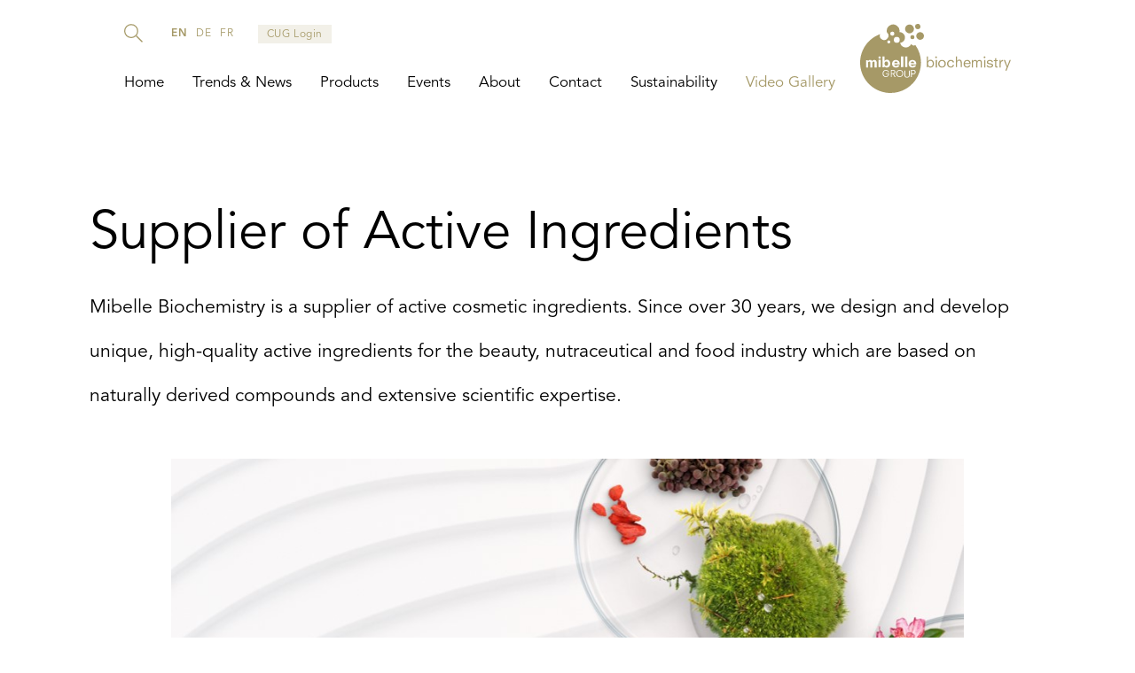

--- FILE ---
content_type: text/html; charset=UTF-8
request_url: https://mibellebiochemistry.ch/supplier-active-ingredients
body_size: 16976
content:
<!DOCTYPE html>
<html lang="en" dir="ltr" prefix="og: https://ogp.me/ns#">
  <head>
    <!-- Google Tag Manager -->
    <script>(function(w,d,s,l,i){w[l]=w[l]||[];w[l].push({'gtm.start':
          new Date().getTime(),event:'gtm.js'});var f=d.getElementsByTagName(s)[0],
        j=d.createElement(s),dl=l!='dataLayer'?'&l='+l:'';j.async=true;j.src=
        'https://www.googletagmanager.com/gtm.js?id='+i+dl;f.parentNode.insertBefore(j,f);
      })(window,document,'script','dataLayer','GTM-PFP56B4');</script>
    <!-- End Google Tag Manager -->
    
    <meta charset="utf-8" />
<noscript><style>form.antibot * :not(.antibot-message) { display: none !important; }</style>
</noscript><link rel="canonical" href="https://mibellebiochemistry.ch/supplier-active-ingredients" />
<meta property="og:site_name" content="Mibelle Biochemistry" />
<meta property="og:title" content="Supplier of Active Ingredients" />
<meta name="twitter:card" content="summary" />
<meta name="twitter:title" content="Supplier of Active Ingredients" />
<meta name="twitter:site" content="@mibelle_biochem ‏" />
<meta name="Generator" content="Drupal 11 (https://www.drupal.org)" />
<meta name="MobileOptimized" content="width" />
<meta name="HandheldFriendly" content="true" />
<meta name="viewport" content="width=device-width, initial-scale=1.0" />
<link rel="alternate" hreflang="x-default" href="https://mibellebiochemistry.ch/supplier-active-ingredients" />
<link rel="icon" href="/themes/custom/mibelle/favicon.ico" type="image/vnd.microsoft.icon" />
<link rel="alternate" hreflang="en" href="https://mibellebiochemistry.ch/supplier-active-ingredients" />
<link rel="alternate" hreflang="de" href="https://mibellebiochemistry.ch/de/supplier-active-ingredients" />
<link rel="alternate" hreflang="fr" href="https://mibellebiochemistry.ch/fr/supplier-active-ingredients" />

    <title>Supplier of Active Ingredients | Mibelle Biochemistry</title>
    <style media="all" rel="stylesheet">/*
 * Stylesheet for Mibelle Biochemistry custom theme by dreamproduction.com
 * Author: DreamProduction Team
 */
/* Import fonts */
@font-face {
  font-family: "Avenir LT Std";
  src: url("/themes/custom/mibelle/fonts/AvenirLTStd-Book.eot?#iefix") format("embedded-opentype"), url("/themes/custom/mibelle/fonts/AvenirLTStd-Book.otf") format("opentype"), url("/themes/custom/mibelle/fonts/AvenirLTStd-Book.woff") format("woff"), url("/themes/custom/mibelle/fonts/AvenirLTStd-Book.ttf") format("truetype"), url("/themes/custom/mibelle/fonts/AvenirLTStd-Book.svg#AvenirLTStd-Book") format("svg");
  font-weight: normal;
  font-style: normal;
}
@font-face {
  font-family: "Avenir LT Std";
  src: url("/themes/custom/mibelle/fonts/AvenirLTStd-Heavy.eot?#iefix") format("embedded-opentype"), url("/themes/custom/mibelle/fonts/AvenirLTStd-Heavy.otf") format("opentype"), url("/themes/custom/mibelle/fonts/AvenirLTStd-Heavy.woff") format("woff"), url("/themes/custom/mibelle/fonts/AvenirLTStd-Heavy.ttf") format("truetype"), url("/themes/custom/mibelle/fonts/AvenirLTStd-Heavy.svg#AvenirLTStd-Heavy") format("svg");
  font-weight: bold;
  font-style: normal;
}
@font-face {
  font-family: "Avenir LT Std";
  src: url("/themes/custom/mibelle/fonts/116af611cbcd9e4bada60b4e700430c1.eot");
  src: url("/themes/custom/mibelle/fonts/116af611cbcd9e4bada60b4e700430c1.eot?#iefix") format("embedded-opentype"), url("/themes/custom/mibelle/fonts/116af611cbcd9e4bada60b4e700430c1.woff2") format("woff2"), url("/themes/custom/mibelle/fonts/116af611cbcd9e4bada60b4e700430c1.woff") format("woff"), url("/themes/custom/mibelle/fonts/116af611cbcd9e4bada60b4e700430c1.ttf") format("truetype"), url("/themes/custom/mibelle/fonts/116af611cbcd9e4bada60b4e700430c1.svg#Avenir Light") format("svg");
  font-weight: 300;
  font-style: normal;
}
@font-face {
  font-family: "Avenir LT Std";
  src: url("/themes/custom/mibelle/fonts/2090551770be22b09600a40b0b4673b7.eot");
  src: url("/themes/custom/mibelle/fonts/2090551770be22b09600a40b0b4673b7.eot?#iefix") format("embedded-opentype"), url("/themes/custom/mibelle/fonts/2090551770be22b09600a40b0b4673b7.woff2") format("woff2"), url("/themes/custom/mibelle/fonts/2090551770be22b09600a40b0b4673b7.woff") format("woff"), url("/themes/custom/mibelle/fonts/2090551770be22b09600a40b0b4673b7.ttf") format("truetype"), url("/themes/custom/mibelle/fonts/2090551770be22b09600a40b0b4673b7.svg#Avenir-Medium") format("svg");
  font-weight: 600;
  font-style: normal;
}
/* Main Styles */
*,
*:before,
*:after {
  -webkit-box-sizing: border-box;
  -moz-box-sizing: border-box;
  box-sizing: border-box;
}

html,
body {
  width: 100%;
  height: 100%;
}

body {
  overflow-x: hidden;
  overflow-y: scroll;
}

body {
  margin: 0;
  font-size: 16px;
  line-height: 1.375;
  font-family: "Avenir LT Std", Helvetica, sans-serif;
  font-weight: normal;
  color: #000;
  -webkit-font-smoothing: antialiased;
  -moz-osx-font-smoothing: grayscale;
  background-color: #fff;
}
@media screen and (max-width: 740px) {
  body {
    font-size: 16px;
  }
}

a {
  color: #A59967;
  text-decoration: none;
  -moz-transition: color 0.25s ease 0s;
  -webkit-transition: color 0.25s ease 0s;
  -ms-transition: color 0.25s ease 0s;
  -o-transition: color 0.25s ease 0s;
  transition: color 0.25s ease 0s;
}
a:hover {
  text-decoration: underline;
  color: #A59967;
}

*, *:focus,
a, a:focus {
  outline: none;
}

audio, canvas, iframe, img, svg, video {
  vertical-align: top;
}

article, aside, details, figcaption, figure, footer, header, hgroup, menu, nav, section, main {
  display: block;
}

progress {
  display: inline-block;
}

img {
  width: auto;
  height: auto;
  max-width: 100%;
  vertical-align: top;
}

p {
  margin: 0 0 20px 0;
}

h1, h2, h3, h4, h5, h6 {
  margin: 0 0 20px 0;
  font-weight: normal;
  font-family: "Avenir LT Std", Helvetica, sans-serif;
}

h1 {
  margin-bottom: 20px;
  font-size: 60px;
  line-height: 1.1;
}
@media screen and (max-width: 740px) {
  h1 {
    font-size: 40px;
    line-height: 1.25;
  }
}

h2 {
  font-size: 40px;
  line-height: 1.25;
}
@media screen and (max-width: 740px) {
  h2 {
    font-size: 25px;
    line-height: 1.4;
  }
}

h3 {
  font-size: 25px;
  line-height: 1.4;
}
@media screen and (max-width: 740px) {
  h3 {
    font-size: 20px;
    line-height: 1.5;
  }
}

h4, h5, h6 {
  margin-bottom: 0;
  font-size: 20px;
  line-height: 1.5;
}
@media screen and (max-width: 740px) {
  h4, h5, h6 {
    font-size: 16px;
    line-height: 1.375;
  }
}

blockquote,
blockquote p {
  margin: 26px 0;
  font-size: 28px;
  line-height: 1.2857142857;
  font-weight: normal;
}
@media screen and (max-width: 740px) {
  blockquote,
  blockquote p {
    font-size: 28px;
  }
}

hr {
  display: block;
  height: 1px;
  border: 0;
  border-top: 1px solid #000;
  margin: 24px 0;
  padding: 0;
}

em {
  font-style: italic;
}

strong {
  font-weight: bold;
}

small {
  font-size: 75%;
}

ul {
  margin: 0 0 20px 0;
  padding: 0 0 0 16px;
  list-style-type: disc;
}
ul li {
  margin-bottom: 6px;
}
ul li:last-child {
  margin-bottom: 0;
}

ol {
  margin: 0 0 20px 0;
  padding: 0 0 0 18px;
}
ol li {
  margin-bottom: 6px;
}
ol li:last-child {
  margin-bottom: 0;
}

nav ul,
nav ol {
  margin: 0;
  padding: 0;
  list-style-type: none;
}
nav ul li,
nav ol li {
  margin: 0;
}

ins {
  color: #000;
  text-decoration: none;
  background-color: #ff9;
}

mark {
  color: #000;
  font-style: italic;
  font-weight: bold;
  background-color: #ff9;
}

del {
  text-decoration: line-through;
}

abbr[title], dfn[title] {
  border-bottom: 1px dotted;
  cursor: help;
}

pre, code, kbd, samp {
  font-family: monospace, sans-serif;
}

sub, sup {
  font-size: 75%;
  line-height: 0;
  position: relative;
}

sup {
  top: -0.5em;
}

sub {
  bottom: -0.25em;
}

pre {
  padding: 10px;
  white-space: pre-wrap;
  word-wrap: break-word;
}

table {
  width: 100%;
  border: 0;
  border-collapse: collapse;
}
table td {
  padding: 3px 6px;
  vertical-align: top;
}
table th {
  padding: 3px 6px;
  vertical-align: top;
  text-align: left;
  font-weight: bold;
}
table th a {
  color: inherit;
  text-decoration: none;
}
table th a:hover, table th a:focus {
  color: inherit;
  text-decoration: none;
}
table th:first-child {
  padding-left: 0;
}
table tr:nth-child(2n+1) {
  background: #eee;
}
table thead tr:nth-child(2n+1) {
  background: none;
}

#main div[id^=block-homepage] > .contextual,
#main .paragraph--type--header-video .contextual {
  top: 132px;
}

.clearfix:after {
  content: " ";
  display: block;
  height: 0;
  overflow: hidden;
  visibility: hidden;
  clear: both;
}

.paragraph--type--frontpage-teasers .teasers-group:after,
.paragraph--type--frontpage-teasers-synced .teasers-group:after {
  content: " ";
  display: block;
  height: 0;
  overflow: hidden;
  visibility: hidden;
  clear: both;
}

div.layout-container {
  position: relative;
  width: 100%;
  max-width: 1400px;
  margin-left: auto;
  margin-right: auto;
}

.paragraph--type--header .field--name-field-cta a,
.paragraph--type--header-synced .field--name-field-cta a,
.paragraph--type--header-video .field--name-field-cta a {
  display: inline-block;
  min-width: 160px;
  margin: 0;
  padding: 10px 20px;
  border: 1px solid #A59967;
  -moz-border-radius: 0;
  -webkit-border-radius: 0;
  -o-border-radius: 0;
  -ms-border-radius: 0;
  -khtml-border-radius: 0;
  border-radius: 0;
  -moz-box-shadow: 0 0 0 0 transparent;
  -webkit-box-shadow: 0 0 0 0 transparent;
  -o-box-shadow: 0 0 0 0 transparent;
  box-shadow: 0 0 0 0 transparent;
  -moz-transition: background-color 0.25s ease 0s, color 0.25s ease 0s;
  -webkit-transition: background-color 0.25s ease 0s, color 0.25s ease 0s;
  -ms-transition: background-color 0.25s ease 0s, color 0.25s ease 0s;
  -o-transition: background-color 0.25s ease 0s, color 0.25s ease 0s;
  transition: background-color 0.25s ease 0s, color 0.25s ease 0s;
  font-size: 16px;
  line-height: 22px;
  color: #fff;
  font-weight: bold;
  text-align: center;
  background: #A59967;
  appearance: none;
  -moz-appearance: none;
  -webkit-appearance: none;
  cursor: pointer;
  text-decoration: none;
}
.paragraph--type--header .field--name-field-cta a:hover,
.paragraph--type--header-synced .field--name-field-cta a:hover,
.paragraph--type--header-video .field--name-field-cta a:hover, .paragraph--type--header .field--name-field-cta a:focus,
.paragraph--type--header-synced .field--name-field-cta a:focus,
.paragraph--type--header-video .field--name-field-cta a:focus {
  color: #A59967;
  background: #fff;
  text-decoration: none;
}
.paragraph--type--header .field--name-field-cta a.disabled,
.paragraph--type--header-synced .field--name-field-cta a.disabled,
.paragraph--type--header-video .field--name-field-cta a.disabled {
  opacity: 0.7;
  pointer-events: none;
}

.valign {
  display: table;
  table-layout: fixed;
  height: 100%;
  width: 100%;
  margin: 0;
  padding: 0;
}
.valign .valign-inner {
  display: table-cell;
  vertical-align: middle;
  height: 100%;
  width: 100%;
  margin: 0;
  padding: 0;
}

.visually-hidden {
  position: absolute !important;
  clip: rect(1px, 1px, 1px, 1px);
  overflow: hidden;
  height: 1px;
  width: 1px;
  word-wrap: normal;
}

body.path-frontpage > .dialog-off-canvas-main-canvas {
  overflow: hidden;
}

#main {
  min-height: calc(100vh - 132px - 600px);
}

div.layout-container {
  padding-top: 132px;
  position: relative;
  -moz-transition: padding-top 0.5s ease 0s;
  -webkit-transition: padding-top 0.5s ease 0s;
  -ms-transition: padding-top 0.5s ease 0s;
  -o-transition: padding-top 0.5s ease 0s;
  transition: padding-top 0.5s ease 0s;
}
@media screen and (max-width: 1024px) {
  div.layout-container {
    padding-top: 90px;
  }
}
@media screen and (max-width: 740px) {
  div.layout-container {
    padding-top: 72px;
  }
}

body:not(.loaded) .order-sample-modal,
body:not(.loaded) .order-sample-modal-overlay {
  display: none;
}

#header {
  position: fixed;
  top: 0;
  left: 0;
  right: 0;
  z-index: 500;
  width: 100%;
  max-width: 1040px;
  margin-left: auto;
  margin-right: auto;
  padding: 27px 20px;
  display: -webkit-box;
  display: -webkit-flex;
  display: -moz-flex;
  display: -ms-flexbox;
  display: flex;
}
@media screen and (max-width: 1024px) {
  #header {
    align-items: center;
    padding-top: 15px;
    padding-bottom: 15px;
  }
}
#header:before {
  content: "";
  display: block;
  position: absolute;
  top: 0;
  bottom: 0;
  left: 50%;
  width: 100vw;
  -moz-transform: translateX(-50%);
  -webkit-transform: translateX(-50%);
  -ms-transform: translateX(-50%);
  transform: translateX(-50%);
  background: #fff;
  transition: background-color 0.35s ease 0s;
}
body.toolbar-horizontal #header, body.toolbar-vertical #header {
  top: 39px;
}
body.toolbar-vertical.scroll #header {
  top: 0;
}
body.toolbar-horizontal.toolbar-tray-open #header {
  top: 79px;
}
#header .contextual:has(> .trigger) {
  z-index: 999;
}
#header .region-header {
  position: relative;
}
@media screen and (min-width: 1025px) {
  #header .region-header {
    display: -webkit-box;
    display: -webkit-flex;
    display: -moz-flex;
    display: -ms-flexbox;
    display: flex;
    -webkit-flex-flow: row wrap;
    -moz-flex-flow: row wrap;
    -ms-flex-flow: row wrap;
    flex-flow: row wrap;
  }
  #header .region-header > .block-search {
    -webkit-box-ordinal-group: 0;
    -webkit-order: -1;
    -moz-order: -1;
    -ms-flex-order: -1;
    order: -1;
  }
  #header .region-header > .block-mib-language-switcher {
    margin-left: 32px;
  }
  #header .region-header > .block-cug-login-block {
    margin-left: 27px;
  }
  #header .region-header > .block-menu {
    -webkit-box-ordinal-group: 2;
    -webkit-order: 1;
    -moz-order: 1;
    -ms-flex-order: 1;
    order: 1;
    -webkit-box-flex: 0;
    -webkit-flex: 0 0 auto;
    -moz-box-flex: 0;
    -moz-flex: 0 0 auto;
    -ms-flex: 0 0 auto;
    flex: 0 0 auto;
    width: 100%;
    margin-top: auto;
  }
}
@media screen and (max-width: 1024px) {
  #header .region-header {
    overflow-y: auto;
    width: auto;
    height: 0;
    position: absolute;
    left: 0;
    right: 0;
    top: 100%;
    padding: 0 20px;
    text-align: center;
    background: #fff;
    z-index: 110;
    -moz-transition: height 0.5s ease 0s;
    -webkit-transition: height 0.5s ease 0s;
    -ms-transition: height 0.5s ease 0s;
    -o-transition: height 0.5s ease 0s;
    transition: height 0.5s ease 0s;
  }
  html.nav-open #header .region-header {
    height: calc(100dvh - 90px);
    height: calc(var(--vh, 1vh) * 100 - 90px);
  }
}
@media screen and (max-width: 1024px) and (max-width: 740px) {
  html.nav-open #header .region-header {
    height: calc(100dvh - 72px);
    height: calc(var(--vh, 1vh) * 100 - 72px);
  }
}
@media screen and (max-width: 1024px) {
  #header .region-header > .block:last-child {
    margin-bottom: 30px;
  }
}
@media screen and (max-width: 1024px) {
  #header .region-header > .block-search {
    margin-top: 30px;
  }
}
@media screen and (max-width: 1024px) {
  #header .region-header > .block-cug-login-block {
    margin-top: 30px;
  }
}
@media screen and (max-width: 1024px) {
  #header .region-header > .block-menu {
    margin-top: 20px;
    margin-bottom: 20px;
  }
}
#header .region-branding {
  position: relative;
  height: 78px;
  margin-left: auto;
}
@media screen and (max-width: 1024px) {
  #header .region-branding {
    height: 60px;
    margin-left: 0;
    margin-right: auto;
    order: -1;
    z-index: 1;
  }
}
@media screen and (max-width: 740px) {
  #header .region-branding {
    height: 42px;
  }
}
#header .region-branding .block-system-branding-block {
  height: 100%;
}
#header .region-branding .block-system-branding-block > a {
  display: block;
  height: 100%;
}
#header .region-branding .block-system-branding-block img {
  display: block;
  max-width: none;
  width: auto;
  height: 100%;
}
#header .block-search {
  position: relative;
  width: 21px;
  z-index: 2;
}
#header .block-search > .block-search-toggle {
  display: block;
  width: 21px;
  height: 21px;
  overflow: hidden;
  text-indent: -9999em;
  background: url("/themes/custom/mibelle/images/icon-search.svg") no-repeat 0 0;
  background-size: 100% 100%;
  cursor: pointer;
  transition: filter 0.35s ease 0s;
}
#header .block-search > form {
  overflow: hidden;
  position: absolute;
  top: 0;
  left: 100%;
  width: 0;
  height: 100%;
  transition: width 0.35s ease 0s;
  background: #fff;
}
#header .block-search > form .form-item {
  display: block;
  margin: 0;
  width: 100%;
  padding-left: 10px;
  padding-right: 30px;
}
#header .block-search > form .form-item .form-search {
  display: block;
  width: 100%;
  margin: 0;
  padding: 0 0 5px 0;
  border: 0;
  border-bottom: 1px solid #A59967;
}
#header .block-search > form .form-actions {
  position: absolute;
  top: 0;
  right: 0;
  margin: 0;
}
#header .block-search > form .form-actions .form-submit {
  overflow: hidden;
  display: block;
  width: 21px;
  height: 21px;
  min-width: 0;
  margin: 0;
  border: 0;
  padding: 0;
  text-indent: -9999em;
  background: url("/themes/custom/mibelle/images/icon-search.svg") no-repeat 0 0;
  background-size: 100% 100%;
  cursor: pointer;
}
@media screen and (min-width: 1025px) {
  #header .block-search > form .form-item {
    position: relative;
    top: -1px;
  }
  #header .block-search.open > .block-search-toggle {
    background: url("/themes/custom/mibelle/images/search-close-icon.png") no-repeat 0 0;
    background-size: 100% 100%;
  }
  #header .block-search.open > form {
    width: 350px;
  }
}
@media screen and (max-width: 1024px) {
  #header .block-search {
    width: 100%;
  }
  #header .block-search > .block-search-toggle {
    display: none;
  }
  #header .block-search > form {
    width: 100%;
    position: relative;
    top: auto;
    left: auto;
  }
}
#header .block-mib-language-switcher {
  padding: 3px 0 2px 0;
  font-size: 12px;
  line-height: 16px;
  letter-spacing: 0.6px;
  color: #A59967;
  text-transform: uppercase;
  white-space: nowrap;
}
@media screen and (max-width: 1024px) {
  #header .block-mib-language-switcher {
    display: flex;
    justify-content: center;
    padding-top: 20px;
    font-size: 14px;
  }
}
#header .block-mib-language-switcher > h2 {
  float: left;
  margin: 0;
  padding: 0;
  font-size: inherit;
  line-height: inherit;
  font-weight: bold;
  transition: color 0.35s ease 0s;
}
#header .block-mib-language-switcher > ul {
  display: inline-block;
  margin: 0;
  padding: 0;
  list-style-type: none;
}
#header .block-mib-language-switcher > ul > li {
  display: inline-block;
  margin: 0 0 0 10px;
}
@media screen and (max-width: 1024px) {
  #header .block-mib-language-switcher > ul > li {
    margin-left: 15px;
  }
}
#header .block-mib-language-switcher > ul > li a {
  color: inherit;
  text-decoration: none;
  transition: color 0.35s ease 0s;
}
#header .block-mib-language-switcher > ul > li a:hover {
  color: #000;
}
#header .block-cug-login-block a {
  display: inline-block;
  padding: 2px 9px 1px 9px;
  border: 1px solid #F2F0E8;
  font-size: 12px;
  line-height: 16px;
  letter-spacing: 0.6px;
  color: #A59967;
  text-decoration: none;
  background: #F2F0E8;
  transition: background-color 0.35s ease 0s, border-color 0.35s ease 0s, color 0.35s ease 0s;
}
@media screen and (max-width: 1024px) {
  #header .block-cug-login-block a {
    padding: 4px 11px 3px 11px;
    font-size: 14px;
  }
}
#header .block-cug-login-block a:hover {
  border-color: rgba(165, 153, 103, 0.5);
  background: transparent;
}
#header .block-menu ul.menu {
  margin: 0;
  padding: 0;
  list-style-type: none;
}
@media screen and (min-width: 1025px) {
  #header .block-menu > .menu {
    display: -webkit-box;
    display: -webkit-flex;
    display: -moz-flex;
    display: -ms-flexbox;
    display: flex;
  }
  #header .block-menu > .menu > .menu-item {
    position: relative;
    margin-right: 32px;
  }
  #header .block-menu > .menu > .menu-item:last-child {
    margin-right: 0;
  }
  #header .block-menu > .menu > .menu-item > .mobile-trigger {
    display: none;
  }
  #header .block-menu > .menu > .menu-item > a,
  #header .block-menu > .menu > .menu-item > span {
    position: relative;
    display: block;
    font-size: 17px;
    line-height: 1.3529411765;
    color: #000;
    text-decoration: none;
    transition: color 0.35s ease 0s;
  }
  #header .block-menu > .menu > .menu-item > a:after,
  #header .block-menu > .menu > .menu-item > span:after {
    content: "";
    position: absolute;
    left: 0;
    bottom: -5px;
    width: 0;
    height: 0;
    border-bottom: 2px solid #000;
    transition: width 0.25s ease 0s;
    z-index: 21;
  }
  #header .block-menu > .menu > .menu-item > a.gold,
  #header .block-menu > .menu > .menu-item > span.gold {
    color: #A59967;
  }
  #header .block-menu > .menu > .menu-item > a:hover:after,
  #header .block-menu > .menu > .menu-item > span:hover:after {
    width: 34px;
  }
  #header .block-menu > .menu > .menu-item.menu-item--active-trail > a:after,
  #header .block-menu > .menu > .menu-item.menu-item--active-trail > span:after {
    width: 34px;
  }
  #header .block-menu > .menu > .menu-item > .menu {
    display: block !important;
    position: absolute;
    left: -15px;
    top: 100%;
    min-width: 200px;
    padding: 20px 15px;
    color: #000;
    background: #fff;
    z-index: 20;
    visibility: hidden;
    opacity: 0;
    transition: opacity 0.25s ease 0s, visibility 0.25s ease 0s;
  }
  #header .block-menu > .menu > .menu-item > .menu .menu-item {
    margin-bottom: 17px;
  }
  #header .block-menu > .menu > .menu-item > .menu .menu-item:last-child {
    margin-bottom: 0;
  }
  #header .block-menu > .menu > .menu-item > .menu .menu-item > a,
  #header .block-menu > .menu > .menu-item > .menu .menu-item > span {
    position: relative;
    display: block;
    font-size: 17px;
    line-height: 1.3529411765;
    color: #000;
    text-decoration: none;
  }
  #header .block-menu > .menu > .menu-item > .menu .menu-item > a:after,
  #header .block-menu > .menu > .menu-item > .menu .menu-item > span:after {
    content: "";
    position: absolute;
    left: 0;
    bottom: -5px;
    width: 0;
    height: 0;
    border-bottom: 2px solid #000;
    transition: width 0.25s ease 0s;
  }
  #header .block-menu > .menu > .menu-item > .menu .menu-item > a:hover:after,
  #header .block-menu > .menu > .menu-item > .menu .menu-item > span:hover:after {
    width: 34px;
  }
  #header .block-menu > .menu > .menu-item > .menu .menu-item > .menu {
    display: none;
  }
  #header .block-menu > .menu > .menu-item:hover > .menu {
    visibility: visible;
    opacity: 1;
  }
}
@media screen and (max-width: 1024px) {
  #header .block-menu > .menu > .menu-item {
    position: relative;
    margin: 0 0 15px 0;
  }
  #header .block-menu > .menu > .menu-item:last-child {
    margin-bottom: 0;
  }
  #header .block-menu > .menu > .menu-item > .mobile-trigger {
    opacity: 0;
    display: block;
    height: 23px;
    position: absolute;
    top: 0;
    left: 0;
    right: 0;
    z-index: 2;
    cursor: pointer;
  }
  #header .block-menu > .menu > .menu-item > a,
  #header .block-menu > .menu > .menu-item > span {
    position: relative;
    display: block;
    font-size: 17px;
    line-height: 1.3529411765;
    color: #000;
    text-decoration: none;
  }
  #header .block-menu > .menu > .menu-item > a:after,
  #header .block-menu > .menu > .menu-item > span:after {
    content: "";
    position: absolute;
    left: 0;
    right: 0;
    bottom: -2px;
    width: 0;
    height: 0;
    margin: 0 auto;
    border-bottom: 2px solid #000;
    transition: width 0.25s ease 0s;
    z-index: 21;
  }
  #header .block-menu > .menu > .menu-item > a.gold,
  #header .block-menu > .menu > .menu-item > span.gold {
    color: #A59967;
  }
  #header .block-menu > .menu > .menu-item > .menu {
    display: none;
    overflow: hidden;
    padding: 7px 0 0 0;
  }
  #header .block-menu > .menu > .menu-item > .menu > .menu-item {
    margin: 0 0 7px 0;
  }
  #header .block-menu > .menu > .menu-item > .menu > .menu-item:last-child {
    margin-bottom: 0;
  }
  #header .block-menu > .menu > .menu-item > .menu > .menu-item > a,
  #header .block-menu > .menu > .menu-item > .menu > .menu-item > span {
    text-decoration: none;
  }
  #header .block-menu > .menu > .menu-item > .menu > .menu-item > a.is-active,
  #header .block-menu > .menu > .menu-item > .menu > .menu-item > span.is-active {
    color: #A59967;
  }
  #header .block-menu > .menu > .menu-item.menu-item--active-trail > a:after,
  #header .block-menu > .menu > .menu-item.menu-item--active-trail > span:after {
    width: 34px;
  }
  #header .block-menu > .menu > .menu-item.menu-item--active-trail > .menu {
    padding-top: 10px;
  }
}
#header .block > .contextual {
  display: none;
}

#nav-toggle {
  display: none;
  width: 25px;
  height: 20px;
  position: relative;
  -moz-transform: rotate(0deg);
  -webkit-transform: rotate(0deg);
  -ms-transform: rotate(0deg);
  transform: rotate(0deg);
  -moz-transition: 0.5s ease-in-out;
  -webkit-transition: 0.5s ease-in-out;
  -ms-transition: 0.5s ease-in-out;
  -o-transition: 0.5s ease-in-out;
  transition: 0.5s ease-in-out;
  cursor: pointer;
}
#nav-toggle > span {
  display: block;
  position: absolute;
  height: 3px;
  width: 100%;
  background: #A59967;
  border-radius: 3px;
  opacity: 1;
  left: 0;
  right: 0;
  margin-left: auto;
  margin-right: auto;
  -moz-transform: rotate(0deg);
  -webkit-transform: rotate(0deg);
  -ms-transform: rotate(0deg);
  transform: rotate(0deg);
  -moz-transition: 0.25s ease-in-out;
  -webkit-transition: 0.25s ease-in-out;
  -ms-transition: 0.25s ease-in-out;
  -o-transition: 0.25s ease-in-out;
  transition: 0.25s ease-in-out;
}
#nav-toggle > span:nth-child(1) {
  top: 0px;
  width: 76%;
}
#nav-toggle > span:nth-child(2), #nav-toggle > span:nth-child(3) {
  top: 8px;
}
#nav-toggle > span:nth-child(4) {
  top: 16px;
  width: 76%;
}
html.nav-open #nav-toggle > span:nth-child(1) {
  top: 8px;
  width: 0%;
  left: 50%;
}
html.nav-open #nav-toggle > span:nth-child(2) {
  -moz-transform: rotate(45deg);
  -webkit-transform: rotate(45deg);
  -ms-transform: rotate(45deg);
  transform: rotate(45deg);
}
html.nav-open #nav-toggle > span:nth-child(3) {
  -moz-transform: rotate(-45deg);
  -webkit-transform: rotate(-45deg);
  -ms-transform: rotate(-45deg);
  transform: rotate(-45deg);
}
html.nav-open #nav-toggle > span:nth-child(4) {
  top: 8px;
  width: 0%;
  left: 50%;
}
@media screen and (max-width: 1024px) {
  #nav-toggle {
    display: block;
  }
}

@media screen and (max-width: 1024px) {
  html.nav-open {
    overflow: hidden !important;
    height: calc(var(--vh, 1vh) * 100 - 1px);
  }
  html.nav-open > body {
    overflow: hidden !important;
  }
  html.nav-open .dialog-off-canvas-main-canvas {
    overflow: hidden !important;
  }
}
.region-content {
  padding: 100px 0;
}
@media screen and (max-width: 740px) {
  .region-content {
    padding: 50px 0;
  }
}
body.path-frontpage .region-content {
  padding-top: 0;
}

body.path-frontpage div.layout-container {
  padding-top: 0;
}
@media screen and (min-width: 1025px) {
  body.path-frontpage:not(.scroll, .search-active) #header:not(:hover) {
    background: none;
  }
  body.path-frontpage:not(.scroll, .search-active) #header:not(:hover):before {
    background: none;
  }
  body.path-frontpage:not(.scroll, .search-active) #header:not(:hover) .block-search > .block-search-toggle {
    filter: brightness(0) saturate(100%) invert(1);
  }
  body.path-frontpage:not(.scroll, .search-active) #header:not(:hover) .block-mib-language-switcher {
    color: #fff;
  }
  body.path-frontpage:not(.scroll, .search-active) #header:not(:hover) .block-cug-login-block a {
    color: #fff;
    border-color: transparent;
    background: rgba(255, 255, 255, 0.15);
  }
  body.path-frontpage:not(.scroll, .search-active) #header:not(:hover) .block-menu > .menu > .menu-item > a,
  body.path-frontpage:not(.scroll, .search-active) #header:not(:hover) .block-menu > .menu > .menu-item > span {
    color: #fff;
  }
  body.path-frontpage:not(.scroll, .search-active) #header:not(:hover) .block-menu > .menu > .menu-item > a:after,
  body.path-frontpage:not(.scroll, .search-active) #header:not(:hover) .block-menu > .menu > .menu-item > span:after {
    border-color: #fff;
  }
}
@media screen and (max-width: 1024px) {
  body.path-frontpage:not(.scroll, .search-active) #header:before {
    background: rgba(255, 255, 255, 0.89);
  }
  .nav-open body.path-frontpage:not(.scroll, .search-active) #header {
    background: #fff;
  }
}
body.path-frontpage .region-content .field--name-field-widgets > .field__item.header-slider {
  margin-bottom: 50px;
}
@media screen and (max-width: 740px) {
  body.path-frontpage .region-content .field--name-field-widgets > .field__item.header-slider {
    margin-bottom: 25px;
  }
}
body.path-frontpage .region-content .field--name-field-widgets > .field__item.frontpage-teasers-synced {
  margin-bottom: 124px;
}
@media screen and (max-width: 1024px) {
  body.path-frontpage .region-content .field--name-field-widgets > .field__item.frontpage-teasers-synced {
    margin-bottom: 50px;
  }
}
@media screen and (max-width: 740px) {
  body.path-frontpage .region-content .field--name-field-widgets > .field__item.frontpage-teasers-synced {
    margin-bottom: 25px;
  }
}
body.path-frontpage .region-content .field--name-field-widgets > .field__item.trends-cloud-synced {
  margin-bottom: 160px;
  padding-top: 30px;
}
@media screen and (max-width: 1024px) {
  body.path-frontpage .region-content .field--name-field-widgets > .field__item.trends-cloud-synced {
    margin-bottom: 50px;
  }
}
@media screen and (max-width: 740px) {
  body.path-frontpage .region-content .field--name-field-widgets > .field__item.trends-cloud-synced {
    margin-bottom: 25px;
  }
}

.header-slider .paragraph--type--header-slider {
  position: relative;
  width: 100%;
  max-width: 1040px;
  padding-left: 20px;
  padding-right: 20px;
  margin-left: auto;
  margin-right: auto;
}
.header-slider .paragraph--type--header-slider .field--name-field-slides.slick-slider {
  z-index: 1;
}
.header-slider .paragraph--type--header-slider .field--name-field-slides.slick-slider .slick-list {
  width: 100vw;
  left: 50%;
  -moz-transform: translate3d(0, 0, 0) translateX(-50%);
  -webkit-transform: translate3d(0, 0, 0) translateX(-50%);
  -ms-transform: translate3d(0, 0, 0) translateX(-50%);
  transform: translate3d(0, 0, 0) translateX(-50%);
  overflow: visible;
}
.header-slider .paragraph--type--header-slider .field--name-field-slides.slick-slider .slick-list .slick-track {
  display: flex;
}
.header-slider .paragraph--type--header-slider .field--name-field-slides.slick-slider .slick-list .slick-slide {
  flex: 0 0 auto;
  height: auto;
  overflow: hidden;
}
.header-slider .paragraph--type--header-slider .field--name-field-slides.slick-slider .slick-list .slick-slide .paragraph--type--header .field--name-field-header-image,
.header-slider .paragraph--type--header-slider .field--name-field-slides.slick-slider .slick-list .slick-slide .paragraph--type--header-synced .field--name-field-header-image,
.header-slider .paragraph--type--header-slider .field--name-field-slides.slick-slider .slick-list .slick-slide .paragraph--type--header-video .field--name-field-video {
  left: auto;
  -moz-transform: translateX(0);
  -webkit-transform: translateX(0);
  -ms-transform: translateX(0);
  transform: translateX(0);
}
.header-slider .paragraph--type--header-slider .field--name-field-slides:not(.slick-slider) .header-container {
  padding-inline: 0;
}
.header-slider .paragraph--type--header-slider .field--name-field-slides:not(.slick-initialized) .header-synced,
.header-slider .paragraph--type--header-slider .field--name-field-slides:not(.slick-initialized) .header-video {
  display: none;
}
.header-slider .paragraph--type--header-slider .field--name-field-slides:not(.slick-initialized) .header-synced:first-child,
.header-slider .paragraph--type--header-slider .field--name-field-slides:not(.slick-initialized) .header-video:first-child {
  display: block;
}
.header-slider .paragraph--type--header-slider .slick-controls {
  display: flex;
  flex-direction: column;
  justify-content: center;
  position: absolute;
  right: 20px;
  bottom: 107px;
  z-index: 1;
}
@media screen and (max-height: 640px) {
  .header-slider .paragraph--type--header-slider .slick-controls {
    bottom: 60px;
  }
}
@media screen and (max-width: 1024px) {
  .header-slider .paragraph--type--header-slider .slick-controls {
    display: none;
  }
}
.header-slider .paragraph--type--header-slider .slick-controls button {
  min-width: 0;
}
.header-slider .paragraph--type--header-slider .slick-controls .slick-arrow {
  position: relative;
  display: block;
  width: 33px;
  height: 33px;
  padding: 0;
  -moz-border-radius: 50%;
  -webkit-border-radius: 50%;
  -o-border-radius: 50%;
  -ms-border-radius: 50%;
  -khtml-border-radius: 50%;
  border-radius: 50%;
  border: 0;
  margin: 0;
  overflow: hidden;
  text-indent: -99999px;
  background: rgba(255, 255, 255, 0.5);
  transform: translateZ(0);
  transition: background-color 0.3s ease 0s;
}
.header-slider .paragraph--type--header-slider .slick-controls .slick-arrow:before {
  content: "";
  display: block;
  width: 14px;
  height: 14px;
  position: absolute;
  top: 0;
  left: 0;
  right: 0;
  bottom: 0;
  margin: auto;
  transform: rotate(90deg) translate(-1px);
  transform-origin: center center;
  background-repeat: no-repeat;
  background-position: center center;
  background-image: url("data:image/svg+xml;charset=utf8,%3Csvg%20xmlns='http://www.w3.org/2000/svg'%20width='13.565'%20height='23.594'%20viewBox='0%200%2013.565%2023.594'%3E%3Cpath%20d='M-75.561,486.515l-10.913,10.913,10.913,10.913'%20transform='translate(88.241%20-485.631)'%20fill='none'%20stroke='%23A59967'%20stroke-width='2'/%3E%3C/svg%3E");
  background-size: auto 100%;
}
.header-slider .paragraph--type--header-slider .slick-controls .slick-arrow:hover {
  background: #A59967;
}
.header-slider .paragraph--type--header-slider .slick-controls .slick-arrow:hover:before {
  background-image: url("data:image/svg+xml;charset=utf8,%3Csvg%20xmlns='http://www.w3.org/2000/svg'%20width='13.565'%20height='23.594'%20viewBox='0%200%2013.565%2023.594'%3E%3Cpath%20d='M-75.561,486.515l-10.913,10.913,10.913,10.913'%20transform='translate(88.241%20-485.631)'%20fill='none'%20stroke='%23FFFFFF'%20stroke-width='2'/%3E%3C/svg%3E");
  background-size: auto 100%;
}
.header-slider .paragraph--type--header-slider .slick-controls .slick-arrow.slick-next {
  order: 1;
}
.header-slider .paragraph--type--header-slider .slick-controls .slick-arrow.slick-next:before {
  transform: rotate(-90deg) translate(-1px);
}
.header-slider .paragraph--type--header-slider .slick-controls .slick-dots {
  display: flex;
  flex-direction: column;
  gap: 15px;
  margin: 88px 0;
  padding: 0;
  list-style: none;
}
.header-slider .paragraph--type--header-slider .slick-controls .slick-dots li {
  margin: 0;
}
.header-slider .paragraph--type--header-slider .slick-controls .slick-dots button {
  display: block;
  width: 8px;
  height: 8px;
  overflow: hidden;
  margin: 0 auto;
  padding: 0;
  border: 0;
  border-radius: 50%;
  text-indent: -99999em;
  background: #fff;
}
.header-slider .paragraph--type--header-slider .slick-controls .slick-dots .slick-active button {
  background: #A59967;
}

.paragraph--type--header,
.paragraph--type--header-synced,
.paragraph--type--header-video {
  position: relative;
  color: #fff;
  height: 100vh;
  height: 100svh;
  display: flex;
  flex-direction: column;
  justify-content: flex-end;
  padding-top: 132px;
  padding-bottom: 111px;
}
.paragraph--type--header.color-gold,
.paragraph--type--header-synced.color-gold,
.paragraph--type--header-video.color-gold {
  color: #A59967;
}
@media screen and (max-height: 640px) {
  .paragraph--type--header,
  .paragraph--type--header-synced,
  .paragraph--type--header-video {
    padding-bottom: 60px;
  }
}
@media screen and (max-width: 1024px) {
  .paragraph--type--header,
  .paragraph--type--header-synced,
  .paragraph--type--header-video {
    padding-top: 90px;
    padding-bottom: 70px;
  }
}
@media screen and (max-width: 740px) {
  .paragraph--type--header,
  .paragraph--type--header-synced,
  .paragraph--type--header-video {
    padding-top: 72px;
    padding-bottom: 50px;
  }
}
.paragraph--type--header > .header-container,
.paragraph--type--header-synced > .header-container,
.paragraph--type--header-video > .header-container {
  width: 100%;
  max-width: 1040px;
  padding-left: 20px;
  padding-right: 20px;
  margin-left: auto;
  margin-right: auto;
}
.paragraph--type--header > .header-container > *,
.paragraph--type--header-synced > .header-container > *,
.paragraph--type--header-video > .header-container > * {
  max-width: 800px;
}
.paragraph--type--header > .field--name-field-header-image,
.paragraph--type--header > .field--name-field-video,
.paragraph--type--header-synced > .field--name-field-header-image,
.paragraph--type--header-synced > .field--name-field-video,
.paragraph--type--header-video > .field--name-field-header-image,
.paragraph--type--header-video > .field--name-field-video {
  position: absolute;
  height: 100%;
  width: 100vw;
  max-width: none;
  margin: 0;
  padding: 0;
  top: 0;
  left: 50%;
  -moz-transform: translateX(-50%);
  -webkit-transform: translateX(-50%);
  -ms-transform: translateX(-50%);
  transform: translateX(-50%);
}
.paragraph--type--header > .field--name-field-header-image:before,
.paragraph--type--header > .field--name-field-video:before,
.paragraph--type--header-synced > .field--name-field-header-image:before,
.paragraph--type--header-synced > .field--name-field-video:before,
.paragraph--type--header-video > .field--name-field-header-image:before,
.paragraph--type--header-video > .field--name-field-video:before {
  content: "";
  display: block;
  position: absolute;
  top: 0;
  left: 0;
  right: 0;
  bottom: 0;
  background: rgba(0, 0, 0, 0.15);
}
.paragraph--type--header > .field--name-field-header-image .field--name-field-media-oembed-video,
.paragraph--type--header > .field--name-field-header-image .field--name-field-media-oembed-video iframe,
.paragraph--type--header > .field--name-field-video .field--name-field-media-oembed-video,
.paragraph--type--header > .field--name-field-video .field--name-field-media-oembed-video iframe,
.paragraph--type--header-synced > .field--name-field-header-image .field--name-field-media-oembed-video,
.paragraph--type--header-synced > .field--name-field-header-image .field--name-field-media-oembed-video iframe,
.paragraph--type--header-synced > .field--name-field-video .field--name-field-media-oembed-video,
.paragraph--type--header-synced > .field--name-field-video .field--name-field-media-oembed-video iframe,
.paragraph--type--header-video > .field--name-field-header-image .field--name-field-media-oembed-video,
.paragraph--type--header-video > .field--name-field-header-image .field--name-field-media-oembed-video iframe,
.paragraph--type--header-video > .field--name-field-video .field--name-field-media-oembed-video,
.paragraph--type--header-video > .field--name-field-video .field--name-field-media-oembed-video iframe {
  width: 100%;
  height: 100%;
  top: 0;
  left: 0;
  z-index: -1;
  position: absolute;
  pointer-events: none;
}
.paragraph--type--header > .field--name-field-header-image .field--name-field-media-oembed-video,
.paragraph--type--header > .field--name-field-video .field--name-field-media-oembed-video,
.paragraph--type--header-synced > .field--name-field-header-image .field--name-field-media-oembed-video,
.paragraph--type--header-synced > .field--name-field-video .field--name-field-media-oembed-video,
.paragraph--type--header-video > .field--name-field-header-image .field--name-field-media-oembed-video,
.paragraph--type--header-video > .field--name-field-video .field--name-field-media-oembed-video {
  flex-direction: column;
  justify-content: center;
  align-items: center;
  overflow: hidden;
}
@media screen and (min-width: 741px) {
  .paragraph--type--header > .field--name-field-header-image .field--name-field-media-oembed-video.desktop,
  .paragraph--type--header > .field--name-field-video .field--name-field-media-oembed-video.desktop,
  .paragraph--type--header-synced > .field--name-field-header-image .field--name-field-media-oembed-video.desktop,
  .paragraph--type--header-synced > .field--name-field-video .field--name-field-media-oembed-video.desktop,
  .paragraph--type--header-video > .field--name-field-header-image .field--name-field-media-oembed-video.desktop,
  .paragraph--type--header-video > .field--name-field-video .field--name-field-media-oembed-video.desktop {
    display: block;
  }
  .paragraph--type--header > .field--name-field-header-image .field--name-field-media-oembed-video.mobile,
  .paragraph--type--header > .field--name-field-video .field--name-field-media-oembed-video.mobile,
  .paragraph--type--header-synced > .field--name-field-header-image .field--name-field-media-oembed-video.mobile,
  .paragraph--type--header-synced > .field--name-field-video .field--name-field-media-oembed-video.mobile,
  .paragraph--type--header-video > .field--name-field-header-image .field--name-field-media-oembed-video.mobile,
  .paragraph--type--header-video > .field--name-field-video .field--name-field-media-oembed-video.mobile {
    display: none;
  }
}
@media screen and (max-width: 740px) {
  .paragraph--type--header > .field--name-field-header-image .field--name-field-media-oembed-video.desktop,
  .paragraph--type--header > .field--name-field-video .field--name-field-media-oembed-video.desktop,
  .paragraph--type--header-synced > .field--name-field-header-image .field--name-field-media-oembed-video.desktop,
  .paragraph--type--header-synced > .field--name-field-video .field--name-field-media-oembed-video.desktop,
  .paragraph--type--header-video > .field--name-field-header-image .field--name-field-media-oembed-video.desktop,
  .paragraph--type--header-video > .field--name-field-video .field--name-field-media-oembed-video.desktop {
    display: none;
  }
  .paragraph--type--header > .field--name-field-header-image .field--name-field-media-oembed-video.mobile,
  .paragraph--type--header > .field--name-field-video .field--name-field-media-oembed-video.mobile,
  .paragraph--type--header-synced > .field--name-field-header-image .field--name-field-media-oembed-video.mobile,
  .paragraph--type--header-synced > .field--name-field-video .field--name-field-media-oembed-video.mobile,
  .paragraph--type--header-video > .field--name-field-header-image .field--name-field-media-oembed-video.mobile,
  .paragraph--type--header-video > .field--name-field-video .field--name-field-media-oembed-video.mobile {
    display: block;
  }
}
.paragraph--type--header > .field--name-field-header-image .media--type-remote-video,
.paragraph--type--header > .field--name-field-video .media--type-remote-video,
.paragraph--type--header-synced > .field--name-field-header-image .media--type-remote-video,
.paragraph--type--header-synced > .field--name-field-video .media--type-remote-video,
.paragraph--type--header-video > .field--name-field-header-image .media--type-remote-video,
.paragraph--type--header-video > .field--name-field-video .media--type-remote-video {
  width: 100%;
  height: 100%;
}
.paragraph--type--header > .field--name-field-header-image .field--type-image img,
.paragraph--type--header > .field--name-field-video .field--type-image img,
.paragraph--type--header-synced > .field--name-field-header-image .field--type-image img,
.paragraph--type--header-synced > .field--name-field-video .field--type-image img,
.paragraph--type--header-video > .field--name-field-header-image .field--type-image img,
.paragraph--type--header-video > .field--name-field-video .field--type-image img {
  width: 100%;
  height: 100%;
  z-index: -1;
  object-fit: cover;
  position: relative;
}
.paragraph--type--header > .field--name-field-header-image .background-image,
.paragraph--type--header > .field--name-field-header-image .field--type-image,
.paragraph--type--header > .field--name-field-video .background-image,
.paragraph--type--header > .field--name-field-video .field--type-image,
.paragraph--type--header-synced > .field--name-field-header-image .background-image,
.paragraph--type--header-synced > .field--name-field-header-image .field--type-image,
.paragraph--type--header-synced > .field--name-field-video .background-image,
.paragraph--type--header-synced > .field--name-field-video .field--type-image,
.paragraph--type--header-video > .field--name-field-header-image .background-image,
.paragraph--type--header-video > .field--name-field-header-image .field--type-image,
.paragraph--type--header-video > .field--name-field-video .background-image,
.paragraph--type--header-video > .field--name-field-video .field--type-image {
  width: 100%;
  height: 100%;
  background-repeat: no-repeat;
  background-position: center center;
  background-size: cover;
}
@media screen and (min-width: 741px) {
  .paragraph--type--header > .field--name-field-header-image .background-image.desktop,
  .paragraph--type--header > .field--name-field-header-image .field--type-image.desktop,
  .paragraph--type--header > .field--name-field-video .background-image.desktop,
  .paragraph--type--header > .field--name-field-video .field--type-image.desktop,
  .paragraph--type--header-synced > .field--name-field-header-image .background-image.desktop,
  .paragraph--type--header-synced > .field--name-field-header-image .field--type-image.desktop,
  .paragraph--type--header-synced > .field--name-field-video .background-image.desktop,
  .paragraph--type--header-synced > .field--name-field-video .field--type-image.desktop,
  .paragraph--type--header-video > .field--name-field-header-image .background-image.desktop,
  .paragraph--type--header-video > .field--name-field-header-image .field--type-image.desktop,
  .paragraph--type--header-video > .field--name-field-video .background-image.desktop,
  .paragraph--type--header-video > .field--name-field-video .field--type-image.desktop {
    display: block;
  }
  .paragraph--type--header > .field--name-field-header-image .background-image.mobile,
  .paragraph--type--header > .field--name-field-header-image .field--type-image.mobile,
  .paragraph--type--header > .field--name-field-video .background-image.mobile,
  .paragraph--type--header > .field--name-field-video .field--type-image.mobile,
  .paragraph--type--header-synced > .field--name-field-header-image .background-image.mobile,
  .paragraph--type--header-synced > .field--name-field-header-image .field--type-image.mobile,
  .paragraph--type--header-synced > .field--name-field-video .background-image.mobile,
  .paragraph--type--header-synced > .field--name-field-video .field--type-image.mobile,
  .paragraph--type--header-video > .field--name-field-header-image .background-image.mobile,
  .paragraph--type--header-video > .field--name-field-header-image .field--type-image.mobile,
  .paragraph--type--header-video > .field--name-field-video .background-image.mobile,
  .paragraph--type--header-video > .field--name-field-video .field--type-image.mobile {
    display: none;
  }
}
@media screen and (max-width: 740px) {
  .paragraph--type--header > .field--name-field-header-image .background-image.desktop,
  .paragraph--type--header > .field--name-field-header-image .field--type-image.desktop,
  .paragraph--type--header > .field--name-field-video .background-image.desktop,
  .paragraph--type--header > .field--name-field-video .field--type-image.desktop,
  .paragraph--type--header-synced > .field--name-field-header-image .background-image.desktop,
  .paragraph--type--header-synced > .field--name-field-header-image .field--type-image.desktop,
  .paragraph--type--header-synced > .field--name-field-video .background-image.desktop,
  .paragraph--type--header-synced > .field--name-field-video .field--type-image.desktop,
  .paragraph--type--header-video > .field--name-field-header-image .background-image.desktop,
  .paragraph--type--header-video > .field--name-field-header-image .field--type-image.desktop,
  .paragraph--type--header-video > .field--name-field-video .background-image.desktop,
  .paragraph--type--header-video > .field--name-field-video .field--type-image.desktop {
    display: none;
  }
  .paragraph--type--header > .field--name-field-header-image .background-image.mobile,
  .paragraph--type--header > .field--name-field-header-image .field--type-image.mobile,
  .paragraph--type--header > .field--name-field-video .background-image.mobile,
  .paragraph--type--header > .field--name-field-video .field--type-image.mobile,
  .paragraph--type--header-synced > .field--name-field-header-image .background-image.mobile,
  .paragraph--type--header-synced > .field--name-field-header-image .field--type-image.mobile,
  .paragraph--type--header-synced > .field--name-field-video .background-image.mobile,
  .paragraph--type--header-synced > .field--name-field-video .field--type-image.mobile,
  .paragraph--type--header-video > .field--name-field-header-image .background-image.mobile,
  .paragraph--type--header-video > .field--name-field-header-image .field--type-image.mobile,
  .paragraph--type--header-video > .field--name-field-video .background-image.mobile,
  .paragraph--type--header-video > .field--name-field-video .field--type-image.mobile {
    display: block;
  }
}
.paragraph--type--header > .field--name-field-header-image ~ *,
.paragraph--type--header > .field--name-field-video ~ *,
.paragraph--type--header-synced > .field--name-field-header-image ~ *,
.paragraph--type--header-synced > .field--name-field-video ~ *,
.paragraph--type--header-video > .field--name-field-header-image ~ *,
.paragraph--type--header-video > .field--name-field-video ~ * {
  position: relative;
}
.paragraph--type--header .field--name-field-header-title,
.paragraph--type--header-synced .field--name-field-header-title,
.paragraph--type--header-video .field--name-field-header-title {
  margin-bottom: 15px;
}
@media screen and (max-width: 740px) {
  .paragraph--type--header .field--name-field-header-title,
  .paragraph--type--header-synced .field--name-field-header-title,
  .paragraph--type--header-video .field--name-field-header-title {
    margin-bottom: 11px;
  }
}
.paragraph--type--header .field--name-field-header-title h1,
.paragraph--type--header-synced .field--name-field-header-title h1,
.paragraph--type--header-video .field--name-field-header-title h1 {
  margin: 0;
  font-size: 66px;
  line-height: 1.2121212121;
  font-weight: normal;
  text-shadow: 0 3px 6px rgba(0, 0, 0, 0.1607843137);
}
@media screen and (max-width: 740px) {
  .paragraph--type--header .field--name-field-header-title h1,
  .paragraph--type--header-synced .field--name-field-header-title h1,
  .paragraph--type--header-video .field--name-field-header-title h1 {
    font-size: 39px;
    line-height: 1.2820512821;
  }
}
@media screen and (max-height: 600px) {
  .paragraph--type--header .field--name-field-header-title h1,
  .paragraph--type--header-synced .field--name-field-header-title h1,
  .paragraph--type--header-video .field--name-field-header-title h1 {
    font-size: 39px;
  }
}
.paragraph--type--header .field--name-field-header-title h1 span,
.paragraph--type--header-synced .field--name-field-header-title h1 span,
.paragraph--type--header-video .field--name-field-header-title h1 span {
  display: block;
}
.paragraph--type--header .field--name-field-header-subtitle,
.paragraph--type--header-synced .field--name-field-header-subtitle,
.paragraph--type--header-video .field--name-field-header-subtitle {
  margin-bottom: 15px;
  font-size: 40px;
  line-height: 1.3;
  text-shadow: 0 3px 6px rgba(0, 0, 0, 0.1607843137);
}
@media screen and (max-width: 740px) {
  .paragraph--type--header .field--name-field-header-subtitle,
  .paragraph--type--header-synced .field--name-field-header-subtitle,
  .paragraph--type--header-video .field--name-field-header-subtitle {
    font-size: 20px;
    line-height: 1.4;
  }
}
@media screen and (max-height: 600px) {
  .paragraph--type--header .field--name-field-header-subtitle,
  .paragraph--type--header-synced .field--name-field-header-subtitle,
  .paragraph--type--header-video .field--name-field-header-subtitle {
    font-size: 20px;
  }
}
.paragraph--type--header .field--name-field-cta a,
.paragraph--type--header-synced .field--name-field-cta a,
.paragraph--type--header-video .field--name-field-cta a {
  border-color: #A59967;
  color: #fff;
  background: #A59967;
  padding: 17px 35px;
  font-size: 21px;
  font-weight: normal;
}
.paragraph--type--header .field--name-field-cta a:hover, .paragraph--type--header .field--name-field-cta a:focus,
.paragraph--type--header-synced .field--name-field-cta a:hover,
.paragraph--type--header-synced .field--name-field-cta a:focus,
.paragraph--type--header-video .field--name-field-cta a:hover,
.paragraph--type--header-video .field--name-field-cta a:focus {
  color: #A59967;
  background: #fff;
}
.paragraph--type--header .product-finder-container,
.paragraph--type--header-synced .product-finder-container,
.paragraph--type--header-video .product-finder-container {
  position: relative;
  display: grid;
  grid-template-columns: auto minmax(0, 1fr);
  column-gap: 39px;
  align-items: center;
}
@media screen and (max-width: 740px) {
  .paragraph--type--header .product-finder-container,
  .paragraph--type--header-synced .product-finder-container,
  .paragraph--type--header-video .product-finder-container {
    display: block;
    margin-top: 40px;
  }
}
.paragraph--type--header .product-finder-container .form-item,
.paragraph--type--header-synced .product-finder-container .form-item,
.paragraph--type--header-video .product-finder-container .form-item {
  margin: 0;
}
.paragraph--type--header .product-finder-container .form-type-textfield,
.paragraph--type--header-synced .product-finder-container .form-type-textfield,
.paragraph--type--header-video .product-finder-container .form-type-textfield {
  flex: 1;
}
.paragraph--type--header .product-finder-container .form-type-textfield + div,
.paragraph--type--header-synced .product-finder-container .form-type-textfield + div,
.paragraph--type--header-video .product-finder-container .form-type-textfield + div {
  position: relative;
  grid-column: 2;
}
.paragraph--type--header .product-finder-title,
.paragraph--type--header-synced .product-finder-title,
.paragraph--type--header-video .product-finder-title {
  margin: 0;
  font-size: 22px;
  line-height: 1;
  font-weight: bold;
  text-shadow: 0 3px 6px rgba(0, 0, 0, 0.1607843137);
}
.paragraph--type--header .product-finder-title::after,
.paragraph--type--header-synced .product-finder-title::after,
.paragraph--type--header-video .product-finder-title::after {
  content: ":";
}
@media screen and (max-width: 740px) {
  .paragraph--type--header .product-finder-title,
  .paragraph--type--header-synced .product-finder-title,
  .paragraph--type--header-video .product-finder-title {
    margin-bottom: 32px;
  }
}
.paragraph--type--header .form-text.product-finder-input,
.paragraph--type--header-synced .form-text.product-finder-input,
.paragraph--type--header-video .form-text.product-finder-input {
  width: 100%;
  height: 58px;
  margin: 0;
  padding: 17px 25px 17px 35px;
  border: 1px solid #A59967;
  -moz-border-radius: 0;
  -webkit-border-radius: 0;
  -o-border-radius: 0;
  -ms-border-radius: 0;
  -khtml-border-radius: 0;
  border-radius: 0;
  font-size: 21px;
  line-height: normal;
  color: #fff;
  background: #A59967;
}
@supports (-webkit-touch-callout: none) {
  .paragraph--type--header .form-text.product-finder-input,
  .paragraph--type--header-synced .form-text.product-finder-input,
  .paragraph--type--header-video .form-text.product-finder-input {
    padding-top: 18px;
    padding-bottom: 16px;
  }
}
.paragraph--type--header .form-text.product-finder-input::-webkit-input-placeholder,
.paragraph--type--header-synced .form-text.product-finder-input::-webkit-input-placeholder,
.paragraph--type--header-video .form-text.product-finder-input::-webkit-input-placeholder {
  color: currentColor;
  opacity: 1;
}
.paragraph--type--header .form-text.product-finder-input:-moz-placeholder,
.paragraph--type--header-synced .form-text.product-finder-input:-moz-placeholder,
.paragraph--type--header-video .form-text.product-finder-input:-moz-placeholder {
  color: currentColor;
  opacity: 1;
}
.paragraph--type--header .form-text.product-finder-input::-moz-placeholder,
.paragraph--type--header-synced .form-text.product-finder-input::-moz-placeholder,
.paragraph--type--header-video .form-text.product-finder-input::-moz-placeholder {
  color: currentColor;
  opacity: 1;
}
.paragraph--type--header .form-text.product-finder-input:-ms-input-placeholder,
.paragraph--type--header-synced .form-text.product-finder-input:-ms-input-placeholder,
.paragraph--type--header-video .form-text.product-finder-input:-ms-input-placeholder {
  color: currentColor;
  opacity: 1;
}
.paragraph--type--header .products-list,
.paragraph--type--header-synced .products-list,
.paragraph--type--header-video .products-list {
  position: absolute;
  bottom: 58px;
  width: 100%;
  margin: 0;
  padding: 10px;
  border: 0;
  box-shadow: 0 -1px 5px -4px #000;
  -moz-border-radius: 0;
  -webkit-border-radius: 0;
  -o-border-radius: 0;
  -ms-border-radius: 0;
  -khtml-border-radius: 0;
  border-radius: 0;
  list-style-type: none;
  background: #fff;
  max-height: calc(100vh - 280px);
  overflow-y: auto;
}
@media screen and (max-width: 740px) {
  .paragraph--type--header .products-list,
  .paragraph--type--header-synced .products-list,
  .paragraph--type--header-video .products-list {
    max-height: calc(100vh - 220px);
    bottom: auto;
    top: 0;
    box-shadow: 0 1px 5px -4px #000;
  }
}
.paragraph--type--header .products-list li,
.paragraph--type--header-synced .products-list li,
.paragraph--type--header-video .products-list li {
  width: 100%;
  margin-bottom: 0;
}
.paragraph--type--header .products-list li a,
.paragraph--type--header-synced .products-list li a,
.paragraph--type--header-video .products-list li a {
  font-size: 13px;
  line-height: normal;
  text-decoration: underline;
  color: #333333;
}

.paragraph--type--frontpage-teasers .field--name-field-teasers-title,
.paragraph--type--frontpage-teasers-synced .field--name-field-teasers-title {
  position: relative;
  width: 57.1428571429%;
  margin: 0 auto 50px auto;
  font-size: 54px;
  line-height: 1.2407407407;
  color: #A59967;
}
@media screen and (max-width: 740px) {
  .paragraph--type--frontpage-teasers .field--name-field-teasers-title,
  .paragraph--type--frontpage-teasers-synced .field--name-field-teasers-title {
    width: 85.7142857143%;
    margin-bottom: 25px;
    font-size: 24px;
    line-height: 1.4166666667;
  }
}
.paragraph--type--frontpage-teasers .field--name-field-teasers-title em,
.paragraph--type--frontpage-teasers-synced .field--name-field-teasers-title em {
  font-style: normal;
  display: block;
  color: #000;
}
.paragraph--type--frontpage-teasers .teasers-group,
.paragraph--type--frontpage-teasers-synced .teasers-group {
  width: 71.4285714286%;
  margin-left: auto;
  margin-right: auto;
}
@media screen and (max-width: 1024px) {
  .paragraph--type--frontpage-teasers .teasers-group,
  .paragraph--type--frontpage-teasers-synced .teasers-group {
    width: 85.7142857143%;
  }
}
@media screen and (max-width: 740px) {
  .paragraph--type--frontpage-teasers .teasers-group,
  .paragraph--type--frontpage-teasers-synced .teasers-group {
    width: 85.7142857143%;
    padding: 0;
  }
}
.paragraph--type--frontpage-teasers .teasers-group > .field--name-field-main-teaser,
.paragraph--type--frontpage-teasers-synced .teasers-group > .field--name-field-main-teaser {
  width: 60%;
  width: 61.2244897959%;
  float: left;
  padding-right: 25px;
}
@media screen and (max-width: 1024px) {
  .paragraph--type--frontpage-teasers .teasers-group > .field--name-field-main-teaser,
  .paragraph--type--frontpage-teasers-synced .teasers-group > .field--name-field-main-teaser {
    width: 66.66%;
    width: calc(66.66% + 13.33px);
  }
}
@media screen and (max-width: 768px) {
  .paragraph--type--frontpage-teasers .teasers-group > .field--name-field-main-teaser,
  .paragraph--type--frontpage-teasers-synced .teasers-group > .field--name-field-main-teaser {
    padding-right: 15px;
  }
}
@media screen and (max-width: 740px) {
  .paragraph--type--frontpage-teasers .teasers-group > .field--name-field-main-teaser,
  .paragraph--type--frontpage-teasers-synced .teasers-group > .field--name-field-main-teaser {
    width: 100%;
    float: none;
    margin-bottom: 25px;
    padding-right: 0;
  }
}
.paragraph--type--frontpage-teasers .teasers-group > .field--name-field-secondary-teasers,
.paragraph--type--frontpage-teasers-synced .teasers-group > .field--name-field-secondary-teasers {
  width: 40%;
  width: 38.7755102041%;
  float: right;
  padding-left: 25px;
}
@media screen and (max-width: 1024px) {
  .paragraph--type--frontpage-teasers .teasers-group > .field--name-field-secondary-teasers,
  .paragraph--type--frontpage-teasers-synced .teasers-group > .field--name-field-secondary-teasers {
    width: 33.33%;
    width: calc(33.33% - 13.33px);
  }
}
@media screen and (max-width: 768px) {
  .paragraph--type--frontpage-teasers .teasers-group > .field--name-field-secondary-teasers,
  .paragraph--type--frontpage-teasers-synced .teasers-group > .field--name-field-secondary-teasers {
    padding-left: 15px;
  }
}
@media screen and (max-width: 740px) {
  .paragraph--type--frontpage-teasers .teasers-group > .field--name-field-secondary-teasers,
  .paragraph--type--frontpage-teasers-synced .teasers-group > .field--name-field-secondary-teasers {
    width: 100%;
    float: none;
    padding-top: 0;
    padding-left: 0;
  }
}
.paragraph--type--frontpage-teasers .teasers-group > .field--name-field-secondary-teasers > .field__item,
.paragraph--type--frontpage-teasers-synced .teasers-group > .field--name-field-secondary-teasers > .field__item {
  margin: 0 0 67px 0;
}
@media screen and (max-width: 1024px) {
  .paragraph--type--frontpage-teasers .teasers-group > .field--name-field-secondary-teasers > .field__item,
  .paragraph--type--frontpage-teasers-synced .teasers-group > .field--name-field-secondary-teasers > .field__item {
    margin-bottom: 35px;
  }
}
@media screen and (max-width: 740px) {
  .paragraph--type--frontpage-teasers .teasers-group > .field--name-field-secondary-teasers > .field__item,
  .paragraph--type--frontpage-teasers-synced .teasers-group > .field--name-field-secondary-teasers > .field__item {
    margin-bottom: 25px;
  }
}
.paragraph--type--frontpage-teasers .teasers-group > .field--name-field-secondary-teasers > .field__item:last-child,
.paragraph--type--frontpage-teasers-synced .teasers-group > .field--name-field-secondary-teasers > .field__item:last-child {
  margin-bottom: 0;
}
.paragraph--type--frontpage-teasers.has-1-secondary-teasers .teasers-group > .field--name-field-secondary-teasers,
.paragraph--type--frontpage-teasers-synced.has-1-secondary-teasers .teasers-group > .field--name-field-secondary-teasers {
  padding-top: 7.705%;
}
@media screen and (max-width: 1024px) {
  .paragraph--type--frontpage-teasers.has-1-secondary-teasers .teasers-group > .field--name-field-secondary-teasers,
  .paragraph--type--frontpage-teasers-synced.has-1-secondary-teasers .teasers-group > .field--name-field-secondary-teasers {
    padding-top: 12.078%;
  }
}
@media screen and (max-width: 740px) {
  .paragraph--type--frontpage-teasers.has-1-secondary-teasers .teasers-group > .field--name-field-secondary-teasers,
  .paragraph--type--frontpage-teasers-synced.has-1-secondary-teasers .teasers-group > .field--name-field-secondary-teasers {
    padding-top: 0;
  }
}
.paragraph--type--frontpage-teasers.main-teaser-right .teasers-group > .field--name-field-main-teaser,
.paragraph--type--frontpage-teasers-synced.main-teaser-right .teasers-group > .field--name-field-main-teaser {
  float: right;
  padding-left: 25px;
  padding-right: 0;
}
@media screen and (max-width: 768px) {
  .paragraph--type--frontpage-teasers.main-teaser-right .teasers-group > .field--name-field-main-teaser,
  .paragraph--type--frontpage-teasers-synced.main-teaser-right .teasers-group > .field--name-field-main-teaser {
    padding-left: 15px;
  }
}
@media screen and (max-width: 740px) {
  .paragraph--type--frontpage-teasers.main-teaser-right .teasers-group > .field--name-field-main-teaser,
  .paragraph--type--frontpage-teasers-synced.main-teaser-right .teasers-group > .field--name-field-main-teaser {
    float: none;
    padding-left: 0;
  }
}
.paragraph--type--frontpage-teasers.main-teaser-right .teasers-group > .field--name-field-secondary-teasers,
.paragraph--type--frontpage-teasers-synced.main-teaser-right .teasers-group > .field--name-field-secondary-teasers {
  float: left;
  padding-left: 0;
  padding-right: 25px;
}
@media screen and (max-width: 768px) {
  .paragraph--type--frontpage-teasers.main-teaser-right .teasers-group > .field--name-field-secondary-teasers,
  .paragraph--type--frontpage-teasers-synced.main-teaser-right .teasers-group > .field--name-field-secondary-teasers {
    padding-right: 15px;
  }
}
@media screen and (max-width: 740px) {
  .paragraph--type--frontpage-teasers.main-teaser-right .teasers-group > .field--name-field-secondary-teasers,
  .paragraph--type--frontpage-teasers-synced.main-teaser-right .teasers-group > .field--name-field-secondary-teasers {
    float: none;
    padding-right: 0;
  }
}

.node--type-ingredient.node--view-mode-full .group-hero,
.node--type-article.node--view-mode-full .group-hero,
.node--type-dynamic-page.node--view-mode-full .group-hero {
  margin-top: -100px;
  margin-bottom: 15px;
}
@media screen and (max-width: 740px) {
  .node--type-ingredient.node--view-mode-full .group-hero,
  .node--type-article.node--view-mode-full .group-hero,
  .node--type-dynamic-page.node--view-mode-full .group-hero {
    margin-top: -50px;
    margin-bottom: 6px;
  }
}
.node--type-ingredient.node--view-mode-full .group-hero .group-header-image-and-social,
.node--type-article.node--view-mode-full .group-hero .group-header-image-and-social,
.node--type-dynamic-page.node--view-mode-full .group-hero .group-header-image-and-social {
  position: relative;
}
.node--type-ingredient.node--view-mode-full .group-hero .field--name-field-header-image,
.node--type-article.node--view-mode-full .group-hero .field--name-field-header-image,
.node--type-dynamic-page.node--view-mode-full .group-hero .field--name-field-header-image {
  overflow: hidden;
  width: 100vw;
  height: 428px;
  margin-left: 50%;
  -moz-transform: translateX(-50%);
  -webkit-transform: translateX(-50%);
  -ms-transform: translateX(-50%);
  transform: translateX(-50%);
}
@media screen and (max-width: 768px) {
  .node--type-ingredient.node--view-mode-full .group-hero .field--name-field-header-image,
  .node--type-article.node--view-mode-full .group-hero .field--name-field-header-image,
  .node--type-dynamic-page.node--view-mode-full .group-hero .field--name-field-header-image {
    height: 322px;
  }
}
@media screen and (max-width: 480px) {
  .node--type-ingredient.node--view-mode-full .group-hero .field--name-field-header-image,
  .node--type-article.node--view-mode-full .group-hero .field--name-field-header-image,
  .node--type-dynamic-page.node--view-mode-full .group-hero .field--name-field-header-image {
    height: 201px;
  }
}
@media screen and (max-width: 320px) {
  .node--type-ingredient.node--view-mode-full .group-hero .field--name-field-header-image,
  .node--type-article.node--view-mode-full .group-hero .field--name-field-header-image,
  .node--type-dynamic-page.node--view-mode-full .group-hero .field--name-field-header-image {
    height: 134px;
  }
}
.node--type-ingredient.node--view-mode-full .group-hero .field--name-field-header-image .background-image,
.node--type-article.node--view-mode-full .group-hero .field--name-field-header-image .background-image,
.node--type-dynamic-page.node--view-mode-full .group-hero .field--name-field-header-image .background-image {
  width: 100%;
  height: 100%;
  background-repeat: no-repeat;
  background-position: center center;
  background-size: cover;
  -moz-transition: transform 0.35s ease 0s;
  -webkit-transition: transform 0.35s ease 0s;
  -ms-transition: transform 0.35s ease 0s;
  -o-transition: transform 0.35s ease 0s;
  transition: transform 0.35s ease 0s;
  -webkit-transform: translate3d(0, 0, 0) scale(1.2);
  transform: translate3d(0, 0, 0) scale(1.2);
  transform-origin: middle center;
  -webkit-backface-visibility: hidden;
  backface-visibility: hidden;
}
body.loaded .node--type-ingredient.node--view-mode-full .group-hero .field--name-field-header-image .background-image, .node--type-ingredient.node--view-mode-full body.loaded .group-hero .field--name-field-header-image .background-image,
body.loaded .node--type-article.node--view-mode-full .group-hero .field--name-field-header-image .background-image,
.node--type-article.node--view-mode-full body.loaded .group-hero .field--name-field-header-image .background-image,
body.loaded .node--type-dynamic-page.node--view-mode-full .group-hero .field--name-field-header-image .background-image,
.node--type-dynamic-page.node--view-mode-full body.loaded .group-hero .field--name-field-header-image .background-image {
  -webkit-transform: translate3d(0, 0, 0) scale(1);
  transform: translate3d(0, 0, 0) scale(1);
}
@media screen and (min-width: 741px) {
  .node--type-ingredient.node--view-mode-full .group-hero .field--name-field-header-image .background-image.desktop,
  .node--type-article.node--view-mode-full .group-hero .field--name-field-header-image .background-image.desktop,
  .node--type-dynamic-page.node--view-mode-full .group-hero .field--name-field-header-image .background-image.desktop {
    display: block;
  }
  .node--type-ingredient.node--view-mode-full .group-hero .field--name-field-header-image .background-image.mobile,
  .node--type-article.node--view-mode-full .group-hero .field--name-field-header-image .background-image.mobile,
  .node--type-dynamic-page.node--view-mode-full .group-hero .field--name-field-header-image .background-image.mobile {
    display: none;
  }
}
@media screen and (max-width: 740px) {
  .node--type-ingredient.node--view-mode-full .group-hero .field--name-field-header-image .background-image.desktop,
  .node--type-article.node--view-mode-full .group-hero .field--name-field-header-image .background-image.desktop,
  .node--type-dynamic-page.node--view-mode-full .group-hero .field--name-field-header-image .background-image.desktop {
    display: none;
  }
  .node--type-ingredient.node--view-mode-full .group-hero .field--name-field-header-image .background-image.mobile,
  .node--type-article.node--view-mode-full .group-hero .field--name-field-header-image .background-image.mobile,
  .node--type-dynamic-page.node--view-mode-full .group-hero .field--name-field-header-image .background-image.mobile {
    display: block;
  }
}
.node--type-ingredient.node--view-mode-full .group-hero .field--name-field-teaser-image,
.node--type-article.node--view-mode-full .group-hero .field--name-field-teaser-image,
.node--type-dynamic-page.node--view-mode-full .group-hero .field--name-field-teaser-image {
  position: relative;
  width: 35.7142857143%;
  margin-left: 14.2857142857%;
  margin-top: -10.233%;
  padding-right: 20px;
}
@media screen and (max-width: 1024px) {
  .node--type-ingredient.node--view-mode-full .group-hero .field--name-field-teaser-image,
  .node--type-article.node--view-mode-full .group-hero .field--name-field-teaser-image,
  .node--type-dynamic-page.node--view-mode-full .group-hero .field--name-field-teaser-image {
    width: 50%;
    margin-top: -14.345%;
  }
}
@media screen and (max-width: 768px) {
  .node--type-ingredient.node--view-mode-full .group-hero .field--name-field-teaser-image,
  .node--type-article.node--view-mode-full .group-hero .field--name-field-teaser-image,
  .node--type-dynamic-page.node--view-mode-full .group-hero .field--name-field-teaser-image {
    margin-left: 7.1428571429%;
  }
}
.node--type-ingredient.node--view-mode-full .group-hero .field--name-field-share,
.node--type-article.node--view-mode-full .group-hero .field--name-field-share,
.node--type-dynamic-page.node--view-mode-full .group-hero .field--name-field-share {
  height: 60px;
  padding-right: 60px;
  -moz-border-radius: 60px;
  -webkit-border-radius: 60px;
  -o-border-radius: 60px;
  -ms-border-radius: 60px;
  -khtml-border-radius: 60px;
  border-radius: 60px;
  position: absolute;
  right: 20px;
  bottom: -30px;
  background: #fff;
  z-index: 3;
}
.node--type-ingredient.node--view-mode-full .group-hero .field--name-field-share > .field__label,
.node--type-article.node--view-mode-full .group-hero .field--name-field-share > .field__label,
.node--type-dynamic-page.node--view-mode-full .group-hero .field--name-field-share > .field__label {
  width: 60px;
  height: 60px;
  overflow: hidden;
  position: absolute;
  top: 0;
  right: 0;
  text-indent: -99999em;
  cursor: pointer;
}
.node--type-ingredient.node--view-mode-full .group-hero .field--name-field-share > .field__label:before,
.node--type-article.node--view-mode-full .group-hero .field--name-field-share > .field__label:before,
.node--type-dynamic-page.node--view-mode-full .group-hero .field--name-field-share > .field__label:before, .node--type-ingredient.node--view-mode-full .group-hero .field--name-field-share > .field__label:after,
.node--type-article.node--view-mode-full .group-hero .field--name-field-share > .field__label:after,
.node--type-dynamic-page.node--view-mode-full .group-hero .field--name-field-share > .field__label:after {
  content: "";
  display: block;
  width: 100%;
  height: 100%;
  position: absolute;
  top: 0;
  left: 0;
  background: url("/themes/custom/mibelle/images/actions.png") no-repeat -511px 0;
  background-size: 571px 142px;
  -moz-transition: opacity 0.25s ease 0s;
  -webkit-transition: opacity 0.25s ease 0s;
  -ms-transition: opacity 0.25s ease 0s;
  -o-transition: opacity 0.25s ease 0s;
  transition: opacity 0.25s ease 0s;
}
.node--type-ingredient.node--view-mode-full .group-hero .field--name-field-share > .field__label:before,
.node--type-article.node--view-mode-full .group-hero .field--name-field-share > .field__label:before,
.node--type-dynamic-page.node--view-mode-full .group-hero .field--name-field-share > .field__label:before {
  opacity: 1;
  background-position: -511px 0;
}
.node--type-ingredient.node--view-mode-full .group-hero .field--name-field-share > .field__label:after,
.node--type-article.node--view-mode-full .group-hero .field--name-field-share > .field__label:after,
.node--type-dynamic-page.node--view-mode-full .group-hero .field--name-field-share > .field__label:after {
  opacity: 0;
  background-position: -511px 100%;
}
.node--type-ingredient.node--view-mode-full .group-hero .field--name-field-share > .field__label:hover:before,
.node--type-article.node--view-mode-full .group-hero .field--name-field-share > .field__label:hover:before,
.node--type-dynamic-page.node--view-mode-full .group-hero .field--name-field-share > .field__label:hover:before {
  opacity: 0;
}
.node--type-ingredient.node--view-mode-full .group-hero .field--name-field-share > .field__label:hover:after,
.node--type-article.node--view-mode-full .group-hero .field--name-field-share > .field__label:hover:after,
.node--type-dynamic-page.node--view-mode-full .group-hero .field--name-field-share > .field__label:hover:after {
  opacity: 1;
}
.node--type-ingredient.node--view-mode-full .group-hero .field--name-field-share > .field__item,
.node--type-article.node--view-mode-full .group-hero .field--name-field-share > .field__item,
.node--type-dynamic-page.node--view-mode-full .group-hero .field--name-field-share > .field__item {
  right: 100%;
  padding: 13px 0 12px 0;
  overflow: hidden;
  -moz-transition: width 0.5s ease 0s;
  -webkit-transition: width 0.5s ease 0s;
  -ms-transition: width 0.5s ease 0s;
  -o-transition: width 0.5s ease 0s;
  transition: width 0.5s ease 0s;
}
.js .node--type-ingredient.node--view-mode-full .group-hero .field--name-field-share > .field__item, .node--type-ingredient.node--view-mode-full .js .group-hero .field--name-field-share > .field__item,
.js .node--type-article.node--view-mode-full .group-hero .field--name-field-share > .field__item,
.node--type-article.node--view-mode-full .js .group-hero .field--name-field-share > .field__item,
.js .node--type-dynamic-page.node--view-mode-full .group-hero .field--name-field-share > .field__item,
.node--type-dynamic-page.node--view-mode-full .js .group-hero .field--name-field-share > .field__item {
  width: 0;
}
.node--type-ingredient.node--view-mode-full .group-hero .field--name-field-share > .field__item > .block,
.node--type-article.node--view-mode-full .group-hero .field--name-field-share > .field__item > .block,
.node--type-dynamic-page.node--view-mode-full .group-hero .field--name-field-share > .field__item > .block {
  padding-left: 20px;
}
.node--type-ingredient.node--view-mode-full .group-hero .field--name-field-share.open > .field__label:before,
.node--type-article.node--view-mode-full .group-hero .field--name-field-share.open > .field__label:before,
.node--type-dynamic-page.node--view-mode-full .group-hero .field--name-field-share.open > .field__label:before {
  opacity: 0;
}
.node--type-ingredient.node--view-mode-full .group-hero .field--name-field-share.open > .field__label:after,
.node--type-article.node--view-mode-full .group-hero .field--name-field-share.open > .field__label:after,
.node--type-dynamic-page.node--view-mode-full .group-hero .field--name-field-share.open > .field__label:after {
  opacity: 1;
}
.node--type-ingredient.node--view-mode-full .group-hero .field--name-field-share.open > .field__item,
.node--type-article.node--view-mode-full .group-hero .field--name-field-share.open > .field__item,
.node--type-dynamic-page.node--view-mode-full .group-hero .field--name-field-share.open > .field__item {
  width: 193px;
}
</style>
    <link rel="stylesheet" media="all" href="/sites/default/files/css/css_98s0BhQPXZEGaQraTrM9KCsYCaF7Oro86YYW6vktYoU.css?delta=0&amp;language=en&amp;theme=mibelle&amp;include=[base64]" />
<link rel="stylesheet" media="all" href="/sites/default/files/css/css_J4nnKvUFyPu7BCNQmakco4IAmt3T4dscCF3-C9OtAaU.css?delta=1&amp;language=en&amp;theme=mibelle&amp;include=[base64]" />

    <script type="application/json" data-drupal-selector="drupal-settings-json">{"path":{"baseUrl":"\/","pathPrefix":"","currentPath":"node\/291","currentPathIsAdmin":false,"isFront":false,"currentLanguage":"en"},"pluralDelimiter":"\u0003","suppressDeprecationErrors":true,"gtag":{"tagId":"","consentMode":false,"otherIds":[],"events":[],"additionalConfigInfo":[]},"ajaxPageState":{"libraries":"[base64]","theme":"mibelle","theme_token":null},"ajaxTrustedUrl":{"form_action_p_pvdeGsVG5zNF_XLGPTvYSKCf43t8qZYSwcfZl2uzM":true,"\/supplier-active-ingredients?ajax_form=1":true,"\/search\/site":true},"gtm":{"tagId":null,"settings":{"data_layer":"dataLayer","include_environment":false},"tagIds":["GTM-PFP56B4"]},"antibot":{"forms":{"newsletter-form-footer-block":{"id":"newsletter-form-footer-block","key":"0J9R5-neYQZzhPDQGkPuCuv8vJO-ZdhuB4h5e4IQUO9"}}},"ajax":{"edit-submit-footer-block":{"callback":"::ajaxSubmit","wrapper":"newsletter_form_wrapper_footer_block","event":"mousedown","keypress":true,"prevent":"click","url":"\/supplier-active-ingredients?ajax_form=1","httpMethod":"POST","dialogType":"ajax","submit":{"_triggering_element_name":"op","_triggering_element_value":"Submit"}}},"blazy":{"loadInvisible":false,"offset":300,"saveViewportOffsetDelay":50,"validateDelay":25,"loader":true,"unblazy":false,"visibleClass":false},"blazyIo":{"disconnect":false,"rootMargin":"0px","threshold":[0,0.25,0.5,0.75,1]},"field_group":{"html_element":{"mode":"default","context":"view","settings":{"label":"Group Page Header","classes":"group-page-header","id":"","element":"div","show_label":false,"label_element":"h3","attributes":"","effect":"none","speed":"fast"}}},"widthBreakpoint":"1","csp":{"nonce":"UxG066bY3YgpsO2gJyut1Q"},"user":{"uid":0,"permissionsHash":"ede428de56f314291b9034e7adb0c2a5259f2aa053af5e1499112396443c13f5"}}</script>
<script src="/sites/default/files/js/js_Jrn5LAzrYw-YUPOcrjr-LCnoX08YW_b6RpUp1p1Vcnk.js?scope=header&amp;delta=0&amp;language=en&amp;theme=mibelle&amp;include=[base64]"></script>
<script src="/modules/contrib/google_tag/js/gtag.js?t7i7bm"></script>
<script src="/modules/contrib/google_tag/js/gtm.js?t7i7bm"></script>

  </head>
  <body class="no-admin-tabs path-node page-node-type-dynamic-page">
    <!-- Google Tag Manager (noscript) -->
    <noscript><iframe src="https://www.googletagmanager.com/ns.html?id=GTM-PFP56B4"
                      height="0" width="0" style="display:none;visibility:hidden"></iframe></noscript>
    <!-- End Google Tag Manager (noscript) -->
        <a href="#main-content" class="visually-hidden focusable skip-link">
      Skip to main content
    </a>
    <noscript><iframe src="https://www.googletagmanager.com/ns.html?id=GTM-PFP56B4"
                  height="0" width="0" style="display:none;visibility:hidden"></iframe></noscript>

      <div class="dialog-off-canvas-main-canvas" data-off-canvas-main-canvas>
    <div class="layout-container">

  <header id="header">
      <div class="region region-header">
    <div id="block-mibellelanguageswitcher" class="block block-mib-misc block-mib-language-switcher">
  
    
      <h2>en</h2>
<ul class="language-switcher-language-url"><li hreflang="de" data-drupal-link-system-path="node/291"><a href="/de/supplier-active-ingredients" class="language-link" hreflang="de" data-drupal-link-system-path="node/291">de</a></li><li hreflang="fr" data-drupal-link-system-path="node/291"><a href="/fr/supplier-active-ingredients" class="language-link" hreflang="fr" data-drupal-link-system-path="node/291">fr</a></li></ul>
  </div>
<nav role="navigation" aria-labelledby="block-mibelle-main-menu-menu" id="block-mibelle-main-menu" class="block block-menu navigation menu--main">
            
  <h2 class="visually-hidden" id="block-mibelle-main-menu-menu">Main navigation</h2>
  

        
              <ul class="menu">
                    <li class="menu-item">
        <a href="/" data-drupal-link-system-path="&lt;front&gt;">Home</a>
              </li>
                <li class="menu-item">
        <a href="/trends-news" data-drupal-link-system-path="trends-news">Trends & News</a>
              </li>
                <li class="menu-item menu-item--expanded">
        <a href="/products" data-drupal-link-system-path="products">Products</a>
                                <ul class="menu">
                    <li class="menu-item">
        <a href="/products" data-drupal-link-system-path="products">Cosmetics</a>
              </li>
                <li class="menu-item">
        <a href="/products/food-health" data-drupal-link-system-path="products/food-health">Food & Health</a>
              </li>
        </ul>
  
              </li>
                <li class="menu-item">
        <a href="/contact#events" data-drupal-link-system-path="node/79">Events</a>
              </li>
                <li class="menu-item menu-item--expanded">
        <a href="/about" data-drupal-link-system-path="node/74">About</a>
                                <ul class="menu">
                    <li class="menu-item">
        <a href="/about#people" data-drupal-link-system-path="node/74">People</a>
              </li>
                <li class="menu-item">
        <a href="/about#history" data-drupal-link-system-path="node/74">History</a>
              </li>
                <li class="menu-item">
        <a href="/about#philosophy" data-drupal-link-system-path="node/74">Philosophy</a>
              </li>
                <li class="menu-item">
        <a href="/about#dedication" data-drupal-link-system-path="node/74">Dedication</a>
              </li>
                <li class="menu-item">
        <a href="/about#technologies" data-drupal-link-system-path="node/74">Technologies</a>
              </li>
                <li class="menu-item">
        <a href="/about#awards" data-drupal-link-system-path="node/74">Awards</a>
              </li>
                <li class="menu-item">
        <a href="/about#certificates" data-drupal-link-system-path="node/74">Certificates</a>
              </li>
                <li class="menu-item">
        <a href="/about#publications" data-drupal-link-system-path="node/74">Publications</a>
              </li>
        </ul>
  
              </li>
                <li class="menu-item menu-item--expanded">
        <a href="/contact" data-drupal-link-system-path="node/79">Contact</a>
                                <ul class="menu">
                    <li class="menu-item">
        <a href="/contact#distributors-cosmetics" data-drupal-link-system-path="node/79">Distributors - Cosmetics</a>
              </li>
                <li class="menu-item">
        <a href="/contact#distributors-food-health" data-drupal-link-system-path="node/79">Distributors - <br>Food & Health</a>
              </li>
                <li class="menu-item">
        <a href="/contact#events" data-drupal-link-system-path="node/79">Events</a>
              </li>
        </ul>
  
              </li>
                <li class="menu-item">
        <a href="/sustainability" data-drupal-link-system-path="node/196">Sustainability</a>
              </li>
                <li class="menu-item menu-item--expanded">
        <span class="gold">Video Gallery</span>
                                <ul class="menu">
                    <li class="menu-item">
        <a href="https://vimeo.com/showcase/10650799" target="_blank">Cosmetics</a>
              </li>
                <li class="menu-item">
        <a href="https://vimeo.com/showcase/10803582" target="_blank">Food & Health</a>
              </li>
        </ul>
  
              </li>
        </ul>
  


  </nav>
<div class="cug-login-wrapper block block-mib-misc block-cug-login-block" id="block-cugloginblock">
  
    
      <div><a href="https://mibellegroup.my.site.com/s/" target="_blank">CUG Login</a></div>

  </div>
<div class="search-block-form block block-search container-inline" data-drupal-selector="search-block-form" id="block-searchform" role="search">
  
    
      <form action="/search/site" method="get" id="search-block-form" accept-charset="UTF-8">
  <div class="js-form-item form-item js-form-type-search form-type-search js-form-item-keys form-item-keys form-no-label">
      <label for="edit-keys" class="visually-hidden">Search</label>
        <input title="Enter the terms you wish to search for." placeholder="Search" data-drupal-selector="edit-keys" type="search" id="edit-keys" name="keys" value="" size="15" maxlength="128" class="form-search" />

        </div>
<input data-drupal-selector="edit-advanced-form" type="hidden" name="advanced-form" value="1" />
<input data-drupal-selector="edit-f-0" type="hidden" name="f[0]" value="language:en" />
<div data-drupal-selector="edit-actions" class="form-actions js-form-wrapper form-wrapper" id="edit-actions"><input data-drupal-selector="edit-submit" type="submit" id="edit-submit" value="Search" class="button js-form-submit form-submit" />
</div>

</form>

  </div>

  </div>

      <div class="region region-branding">
    <div id="block-mibelle-branding" class="block block-system block-system-branding-block">
  
    
        <a href="/" rel="home" class="site-logo">
      <img src="/themes/custom/mibelle/logo.svg" alt="Home" />
    </a>
      </div>

  </div>

  </header>

  <main id="main">
    <a id="main-content" tabindex="-1"></a>
    <div class="layout-content">
        <div class="region region-content">
    <div data-drupal-messages-fallback class="hidden"></div>
<div id="block-mibelle-content" class="block block-system block-system-main-block">
  
    
      
<article class="node node--type-dynamic-page node--view-mode-full">

  
    

  
  <div class="node__content">
    
<div  class="group-page-header">
    <div class="entity-label"><h1>Supplier of Active Ingredients</h1>
</div>

            <div class="clearfix text-formatted field field--name-field-introtext field--type-text-long field--label-hidden field__item"><p><span style="font-size: 16.0pt; line-height: 16.0pt;">Mibelle Biochemistry is a supplier of active cosmetic ingredients. Since over 30 years, we design and develop unique, high-quality active ingredients for the beauty, nutraceutical and food industry which are based on naturally derived compounds and extensive scientific expertise.</span></p>
</div>
      
  </div>
      <div class="field field--name-field-paragraph field--type-entity-reference-revisions field--label-hidden field__items">
              <div class="media field__item">  <div class="paragraph paragraph--type--media paragraph--view-mode--default">
          
            <div class="field field--name-field-media field--type-entity-reference field--label-hidden field__item"><article class="media media--type-image media--view-mode-default">
  
      
  <div class="blazy blazy--field blazy--field-media-image blazy--field-media-image--default field field--name-field-media-image field--type-image field--label-visually_hidden" data-blazy="">
    <div class="field__label visually-hidden">Bild</div>
              <div class="field__item">    <div data-b-token="b-e187e0cb9cf" class="media media--blazy media--image is-b-loading"><img alt="Supplier of Active Ingredients" decoding="async" class="media__element b-lazy" loading="lazy" data-src="/sites/default/files/2021-12/brand_0.jpg" src="data:image/svg+xml;charset=utf-8,%3Csvg%20xmlns%3D&#039;http%3A%2F%2Fwww.w3.org%2F2000%2Fsvg&#039;%20viewBox%3D&#039;0%200%201%201&#039;%2F%3E" width="1019" height="595" />
        </div>
  </div>
          </div>

  </article>
</div>
      
      </div>
</div>
              <div class="text field__item">
    <div class="paragraph paragraph--type--text paragraph--view-mode--default">
            
            <div class="field field--name-field-title field--type-string field--label-hidden field__item"><a href="/" id="active-ingredients-for-the-cosmetics-industry" class="anchor-element"></a><span class="link-box-title">Active ingredients for the cosmetics industry</span></div>
      
            <div class="clearfix text-formatted field field--name-field-text field--type-text-long field--label-hidden field__item"><p><span><span><span><span><span><span><span><span><strong><a href="https://mibellebiochemistry.com/products">Active ingredients</a></strong> are at the heart of our company. All our ingredients are backed up by science and deliver proven effects.</span></span></span></span></span></span></span></span></p>

<ul>
	<li><span><span><span><span><span><span><span><span>State </span></span></span></span><span><span><span><span>of</span></span></span></span> <span><span><span><span>the</span></span></span></span> <span><span><span><span>art</span></span></span></span> <span><span><span><span>and</span></span></span></span> <span><span><span><span>novel</span></span></span></span><span><span><span><span> in vitro and in vivo </span></span></span></span><span><span><span><span>studies</span></span></span></span> </span></span></span></span></li>
	<li><span><span><span><span><span><span><span><span>Collaboration</span></span></span></span> <span><span><span><span>with</span></span></span></span> <span><span><span><span>renowned</span></span></span></span> <span><span><span><span>dermatological</span></span></span></span> <span><span><span><span>instituts</span></span></span></span><span><span><span><span> and </span></span></span></span><span><span><span><span>universities</span></span></span></span></span></span></span></span></li>
	<li><span><span><span><span><span><span><span><span>Peer </span></span></span></span><span><span><span><span>reviewed</span></span></span></span> <span><span><span><span>publications</span></span></span></span><span><span><span><span>, </span></span></span></span><span><span><span><span>poster</span></span></span></span> <span><span><span><span>contributions</span></span></span></span><span><span><span><span> at </span></span></span></span><span><span><span><span>scientific</span></span></span></span> <span><span><span><span>events</span></span></span></span><span><span><span><span> (IFSCC)</span></span></span></span></span></span></span></span></li>
	<li><span><span><span><span><span><span><span><span>Comprehensive</span></span></span></span> <span><span><span><span>scientific</span></span></span></span> <span><span><span><span>documentation</span></span></span></span></span></span></span></span></li>
</ul>

<p>&nbsp;</p>

<p>Choose the right active ingredients for your product, to positon it uniquely, differentiate it from the competition and capture the consumer with an emotional marketing story.</p></div>
      
      </div>
</div>
              <div class="text field__item">
    <div class="paragraph paragraph--type--text paragraph--view-mode--default">
            
            <div class="field field--name-field-title field--type-string field--label-hidden field__item"><a href="/" id="active-ingredients-for-the-nutraceutical-industry" class="anchor-element"></a><span class="link-box-title">Active ingredients for the nutraceutical industry</span></div>
      
            <div class="clearfix text-formatted field field--name-field-text field--type-text-long field--label-hidden field__item"><p>Recently, our&nbsp;experience and wide ranging expertise in the cosmetic industry became also available for the food, beverage and dietary supplement industry.</p>

<p>Under the portfolio <strong><a href="https://mibellebiochemistry.com/products/food-health">“Food &amp; Health”</a></strong> we manufacture a selection of effective beauty-from-within and anti-aging products.</p></div>
      
      </div>
</div>
              <div class="text field__item">
    <div class="paragraph paragraph--type--text paragraph--view-mode--default">
            
            <div class="field field--name-field-title field--type-string field--label-hidden field__item"><a href="/" id="inspired-by-nature-realized-by-science" class="anchor-element"></a><span class="link-box-title">Inspired by nature, realized by science</span></div>
      
            <div class="clearfix text-formatted field field--name-field-text field--type-text-long field--label-hidden field__item"><p><span><span><span><span><span><span><span>We</span></span></span></span> <span><span><span><span>believe</span></span></span></span> <span><span><span><span>that</span></span></span></span> <span><span><span><span>the</span></span></span></span> <span><span><span><span>best</span></span></span></span> <span><span><span><span>functional</span></span></span></span> <span><span><span><span>concepts</span></span></span></span> <span><span><span><span>for</span></span></span></span> <span><span><span><span>cosmetic</span></span></span></span> <span><span><span><span>ingredients</span></span></span></span> <span><span><span><span>can</span></span></span></span> <span><span><span><span>be</span></span></span></span> <span><span><span><span>found</span></span></span></span><span><span><span><span> in </span></span></span></span><span><span><span><span>nature.&nbsp;</span></span></span>For optimal performance with a high bioavailability, we&nbsp;</span></span></span></span>stabilize, modify and encapsulates the natural compounds and manufacture them into high-end active ingredients for the cosmetics industry.</p>

<p>We are an expert in the field of&nbsp;<strong>biotechnology</strong> and <strong>biochemistry</strong>. As a pioneer in plant stem cell technology, we developed<span><span><span><span><span><span><span><span>&nbsp;2008&nbsp;</span></span></span></span><span><span><span><span>a novel plant cell culture technology <strong><a href="https://www.phytocelltec.ch/en/">(</a></strong></span></span></span></span><strong><a href="https://www.phytocelltec.ch/en/"><span><span><span><span>PhytoCellTec</span></span></span></span></a></strong><span><span><span><span><strong><a href="https://www.phytocelltec.ch/en/">™)</a></strong> that </span></span></span></span><span><span><span><span>enables</span></span></span></span><span><span><span><span> the large-scale cultivation of callus (stem) cells from rare and protected plant species.</span></span></span></span></span></span></span></span></p></div>
      
      </div>
</div>
              <div class="media field__item">  <div class="paragraph paragraph--type--media paragraph--view-mode--default">
          
      </div>
</div>
              <div class="text field__item">
    <div class="paragraph paragraph--type--text paragraph--view-mode--default">
            
            <div class="field field--name-field-title field--type-string field--label-hidden field__item"><a href="/" id="what-we-offer" class="anchor-element"></a><span class="link-box-title">What we offer</span></div>
      
            <div class="clearfix text-formatted field field--name-field-text field--type-text-long field--label-hidden field__item"><p>Our range of active cosmetic ingredients is available in more than 50 countries around the world.</p>

<p>Besides active cosmetic and nutraceutical ingrediets, we can support your brand with <strong>customized solutions</strong>, <strong>scientific studies</strong> and extensive marketing materials.</p>

<p>To find out more, please contact&nbsp;<a href="mailto:info@mibellebiochemistry.com">info@mibellebiochemistry.com</a> or reach out to <a href="https://mibellebiochemistry.com/contact">your local distributor.</a></p></div>
      
      </div>
</div>
          </div>
  
  </div>

</article>

  </div>

  </div>

      
    </div>
  </main>

      <section id="footer-bar">  <div class="region region-footer-bar">
    <div id="block-footerbar" class="block-footer-logo-bar block block-block-content block-block-content0d0996a6-3131-4540-a8fe-9c2d354fffa3">
  
    
      
            <div class="field field--name-field-certified field--type-markup field--label-hidden field__item"><div class="field-item">
<p class="footer-logo-bar-certified">We're certified</p>
</div>
</div>
      
      <div class="field field--name-field-certificates field--type-entity-reference field--label-hidden field__items">
              <div class="field__item"><div class="certificate">
  
            <div class="field field--name-field-image field--type-image field--label-hidden field__item">  <img loading="lazy" src="/sites/default/files/styles/award_teaser/public/certificates/9001_gm_en3.png?itok=iVyGYOE9" width="148" height="148" alt="ISO 9001:2015" class="image-style-award-teaser" />


</div>
      </div>
</div>
              <div class="field__item"><div class="certificate">
  
            <div class="field field--name-field-image field--type-image field--label-hidden field__item">  <img loading="lazy" src="/sites/default/files/styles/award_teaser/public/certificates/22716_gm_en3.png?itok=YaB401JK" width="148" height="148" alt="ISO 22716:2007" class="image-style-award-teaser" />


</div>
      </div>
</div>
              <div class="field__item"><div class="certificate">
  
            <div class="field field--name-field-image field--type-image field--label-hidden field__item">  <img loading="lazy" src="/sites/default/files/styles/award_teaser/public/certificates/EFfCI.png?itok=ySejyG3v" width="195" height="148" alt="EFfCI GMP" class="image-style-award-teaser" />


</div>
      </div>
</div>
              <div class="field__item"><div class="certificate">
  
            <div class="field field--name-field-image field--type-image field--label-hidden field__item">  <img loading="lazy" src="/sites/default/files/styles/award_teaser/public/certificates/halal%20logo_%28eps%29%20%282%29.png?itok=sywetbaA" width="130" height="148" alt="Halal" class="image-style-award-teaser" />


</div>
      </div>
</div>
          </div>
  
            <div class="field field--name-field-all-certificates field--type-markup field--label-hidden field__item">    <div class="field-item"><a class="footer-logo-bar-certificates" href="/about#certificates">See all certificates</a></div>
</div>
      
  </div>

  </div>
</section>
  
      <footer id="footer">
      <div class="main-footer clearfix">
          <div class="region region-footer-first">
    <div class="newsletter-form-footer-block block block-mib-newsletter block-newsletter-block" novalidate="novalidate" data-drupal-selector="newsletter-form-footer-block" id="block-newsletterblock">
  
      <h2>Newsletter</h2>
    
      <div id="newsletter_form_wrapper_footer_block"><form data-action="/supplier-active-ingredients" class="antibot" action="/antibot" method="post" id="newsletter-form-footer-block" accept-charset="UTF-8">
  <noscript>
  <div class="antibot-no-js antibot-message antibot-message-warning">You must have JavaScript enabled to use this form.</div>
</noscript>
<input autocomplete="off" data-drupal-selector="form-kszpka-zakwwvxtota0fll9ywvvbnswgcxz9nsg-1fu" type="hidden" name="form_build_id" value="form-KSZpka-ZaKwwvxTOTA0fll9YWvVbnSWGCxz9nSg-1fU" />
<input data-drupal-selector="edit-newsletter-form-footer-block" type="hidden" name="form_id" value="newsletter_form_footer_block" />
<input data-drupal-selector="edit-antibot-key" type="hidden" name="antibot_key" value="" />
<div class="form-group"><div id="edit-salutation" class="form-radios"><div class="js-form-item form-item js-form-type-radio form-type-radio js-form-item-salutation form-item-salutation">
        <input data-drupal-selector="edit-salutation-ms" type="radio" id="edit-salutation-ms" name="salutation" value="Ms." class="form-radio" />

        <label for="edit-salutation-ms" class="option">Ms.</label>
      </div>
<div class="js-form-item form-item js-form-type-radio form-type-radio js-form-item-salutation form-item-salutation">
        <input data-drupal-selector="edit-salutation-mr" type="radio" id="edit-salutation-mr" name="salutation" value="Mr." class="form-radio" />

        <label for="edit-salutation-mr" class="option">Mr.</label>
      </div>
</div>
</div><div class="form-group"><div class="js-form-item form-item js-form-type-textfield form-type-textfield js-form-item-first-name form-item-first-name">
        <input class="floating-label form-text" data-drupal-selector="edit-first-name" type="text" id="edit-first-name" name="first_name" value="" size="64" maxlength="64" />

        <label for="edit-first-name" class="option">First name</label>
      </div>
</div><div class="form-group"><div class="js-form-item form-item js-form-type-textfield form-type-textfield js-form-item-last-name form-item-last-name">
        <input class="floating-label form-text" data-drupal-selector="edit-last-name" type="text" id="edit-last-name" name="last_name" value="" size="64" maxlength="64" />

        <label for="edit-last-name" class="option">Last name</label>
      </div>
</div><div class="form-group"><div class="js-form-item form-item js-form-type-textfield form-type-textfield js-form-item-e-mail form-item-e-mail">
        <input class="floating-label form-text" data-drupal-selector="edit-e-mail" type="text" id="edit-e-mail" name="e_mail" value="" size="60" maxlength="128" />

        <label for="edit-e-mail" class="option">E-mail</label>
      </div>
</div><div class="form-group"><div class="js-form-item form-item js-form-type-checkbox form-type-checkbox js-form-item-accept-privacy-policy form-item-accept-privacy-policy">
        <input data-drupal-selector="edit-accept-privacy-policy" type="checkbox" id="edit-accept-privacy-policy" name="accept_privacy_policy" value="1" class="form-checkbox" />

        <label for="edit-accept-privacy-policy" class="option">I accept the <a href="/privacy-policy">privacy policy</a></label>
      </div>
</div><input data-drupal-selector="edit-submit-footer-block" type="submit" id="edit-submit-footer-block" name="op" value="Submit" class="button js-form-submit form-submit" />

</form>
</div>
  </div>

  </div>

          <div class="region region-footer-second">
    <div class="language-switcher-language-url block block-language block-language-blocklanguage-interface" id="block-languageswitcherinterfacetext" role="navigation">
  
      <h2>Language</h2>
    
      <ul class="links"><li hreflang="en" data-drupal-link-system-path="node/291" class="is-active" aria-current="page"><a href="/supplier-active-ingredients" class="language-link is-active" hreflang="en" data-drupal-link-system-path="node/291" aria-current="page">English</a></li><li hreflang="de" data-drupal-link-system-path="node/291"><a href="/de/supplier-active-ingredients" class="language-link" hreflang="de" data-drupal-link-system-path="node/291">Deutsch</a></li><li hreflang="fr" data-drupal-link-system-path="node/291"><a href="/fr/supplier-active-ingredients" class="language-link" hreflang="fr" data-drupal-link-system-path="node/291">Français</a></li></ul>
  </div>
<nav role="navigation" aria-labelledby="block-social-menu" id="block-social" class="block block-menu navigation menu--social">
      
  <h2 id="block-social-menu">Social</h2>
  

        
              <ul class="menu">
                    <li class="menu-item">
        <a href="https://ch.linkedin.com/company/mibelle-biochemistry" target="_blank" class="linkedin">Linkedin</a>
              </li>
                <li class="menu-item">
        <a href="https://www.instagram.com/mibellebiochemistry/" target="_blank" class="instagram">Instagram</a>
              </li>
                <li class="menu-item">
        <a href="https://vimeo.com/showcase/10650799" target="_blank" class="vimeo">Vimeo</a>
              </li>
        </ul>
  


  </nav>

  </div>

          <div class="region region-footer-third">
    <div id="block-contact" class="block-basic block block-block-content block-block-content61597e84-d0c5-40bd-a13d-66b51d741f29">
  
      <h2>Contact</h2>
    
      
      <div class="field field--name-field-widgets field--type-entity-reference-revisions field--label-hidden field__items">
              <div class="text field__item">
    <div class="paragraph paragraph--type--text paragraph--view-mode--default">
            
            <div class="clearfix text-formatted field field--name-field-text field--type-text-long field--label-hidden field__item"><p>Mibelle Biochemistry<br>
Mibelle AG<br>
Bolimattstrasse 1<br>
5033 Buchs / Switzerland<br>
<a href="mailto:info@mibellebiochemistry.com">info@mibellebiochemistry.com</a></p></div>
      
      </div>
</div>
          </div>
  
  </div>
<nav role="navigation" aria-labelledby="block-contactmenu-menu" id="block-contactmenu" class="block block-menu navigation menu--contact-menu">
            
  <h2 class="visually-hidden" id="block-contactmenu-menu">Contact Menu</h2>
  

        
              <ul class="menu">
                    <li class="menu-item">
        <a href="/contact#distributors" data-drupal-link-system-path="node/79">Our distributors</a>
              </li>
                <li class="menu-item">
        <a href="/contact#events" data-drupal-link-system-path="node/79">Meet us at our events</a>
              </li>
        </ul>
  


  </nav>

  </div>

      </div>
        <div class="region region-footer">
    <nav role="navigation" aria-labelledby="block-mibelle-footer-menu" id="block-mibelle-footer" class="block block-menu navigation menu--footer">
            
  <h2 class="visually-hidden" id="block-mibelle-footer-menu">Footer menu</h2>
  

        
              <ul class="menu">
                    <li class="menu-item">
        <a href="/website-terms-use" data-drupal-link-system-path="node/75">Terms of Use</a>
              </li>
                <li class="menu-item">
        <a href="/privacy-policy" data-drupal-link-system-path="node/76">Privacy Policy</a>
              </li>
                <li class="menu-item">
        <a href="/terms-conditions" data-drupal-link-system-path="node/77">Terms and Conditions</a>
              </li>
                <li class="menu-item">
        <a href="/impressum" data-drupal-link-system-path="node/78">Impressum</a>
              </li>
                <li class="menu-item">
        <a href="/contact" data-drupal-link-system-path="node/79">Contact</a>
              </li>
                <li class="menu-item">
        <a href="/cookie-policy" data-drupal-link-system-path="node/308">Cookie Policy</a>
              </li>
                <li class="menu-item menu-item--active-trail">
        <a href="/supplier-active-ingredients" data-drupal-link-system-path="node/291" class="is-active" aria-current="page">Supplier of Active Ingredients</a>
              </li>
        </ul>
  


  </nav>

  </div>

    </footer>
  
</div>
  </div>

    
    <script src="/sites/default/files/js/js_bwAa8dzdml4rqCrLzZ8AWVd1_2K_yxPv4BtwDfLHpx0.js?scope=footer&amp;delta=0&amp;language=en&amp;theme=mibelle&amp;include=[base64]"></script>
<script src="/core/assets/vendor/jquery/jquery.min.js?v=4.0.0-rc.1"></script>
<script src="/sites/default/files/js/js_nmAI6mzik1C0hoNuzHbo9303Vbxrm-1up-i_ibWyB90.js?scope=footer&amp;delta=2&amp;language=en&amp;theme=mibelle&amp;include=[base64]"></script>

  </body>
</html>


--- FILE ---
content_type: image/svg+xml
request_url: https://mibellebiochemistry.ch/themes/custom/mibelle/images/icon-search.svg
body_size: 454
content:
<svg xmlns="http://www.w3.org/2000/svg" width="20.889" height="20.664" viewBox="0 0 20.889 20.664"><g transform="translate(-802 21)"><g transform="translate(802 -21)" fill="none" stroke="#a59967" stroke-width="1.25"><circle cx="7.914" cy="7.914" r="7.914" stroke="none"/><circle cx="7.914" cy="7.914" r="7.289" fill="none"/></g><line x2="6.848" y2="6.848" transform="translate(815.599 -7.626)" fill="none" stroke="#a59967" stroke-width="1.25"/></g></svg>